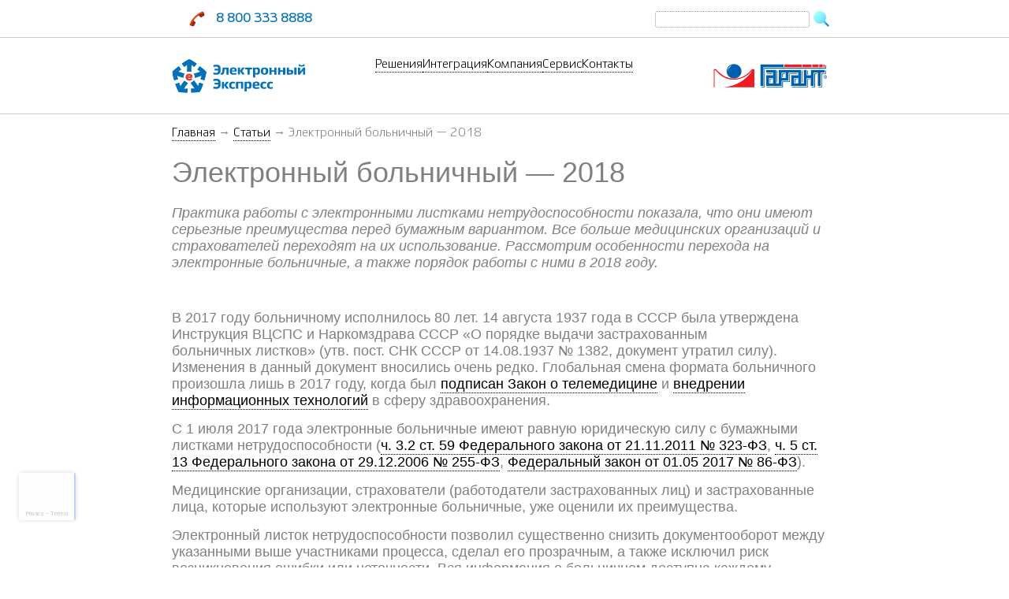

--- FILE ---
content_type: text/html; charset=UTF-8
request_url: https://www.garantexpress.ru/statji/elektronnii-bolnichnii-2018/
body_size: 14173
content:
<!DOCTYPE html>
<head>
	<meta charset="UTF-8">
	<meta name="viewport" content="width=device-width, initial-scale=1.0">
	<title>Электронный больничный — 2018 | </title>
	<!--link rel="pingback" href="https://www.garantexpress.ru/xmlrpc.php"-->
	<meta name='robots' content='max-image-preview:large' />
	<style>img:is([sizes="auto" i], [sizes^="auto," i]) { contain-intrinsic-size: 3000px 1500px }</style>
	<link rel='dns-prefetch' href='//www.google.com' />
<script type="text/javascript">
/* <![CDATA[ */
window._wpemojiSettings = {"baseUrl":"https:\/\/s.w.org\/images\/core\/emoji\/16.0.1\/72x72\/","ext":".png","svgUrl":"https:\/\/s.w.org\/images\/core\/emoji\/16.0.1\/svg\/","svgExt":".svg","source":{"concatemoji":"https:\/\/www.garantexpress.ru\/wp-includes\/js\/wp-emoji-release.min.js?ver=6.8.3"}};
/*! This file is auto-generated */
!function(s,n){var o,i,e;function c(e){try{var t={supportTests:e,timestamp:(new Date).valueOf()};sessionStorage.setItem(o,JSON.stringify(t))}catch(e){}}function p(e,t,n){e.clearRect(0,0,e.canvas.width,e.canvas.height),e.fillText(t,0,0);var t=new Uint32Array(e.getImageData(0,0,e.canvas.width,e.canvas.height).data),a=(e.clearRect(0,0,e.canvas.width,e.canvas.height),e.fillText(n,0,0),new Uint32Array(e.getImageData(0,0,e.canvas.width,e.canvas.height).data));return t.every(function(e,t){return e===a[t]})}function u(e,t){e.clearRect(0,0,e.canvas.width,e.canvas.height),e.fillText(t,0,0);for(var n=e.getImageData(16,16,1,1),a=0;a<n.data.length;a++)if(0!==n.data[a])return!1;return!0}function f(e,t,n,a){switch(t){case"flag":return n(e,"\ud83c\udff3\ufe0f\u200d\u26a7\ufe0f","\ud83c\udff3\ufe0f\u200b\u26a7\ufe0f")?!1:!n(e,"\ud83c\udde8\ud83c\uddf6","\ud83c\udde8\u200b\ud83c\uddf6")&&!n(e,"\ud83c\udff4\udb40\udc67\udb40\udc62\udb40\udc65\udb40\udc6e\udb40\udc67\udb40\udc7f","\ud83c\udff4\u200b\udb40\udc67\u200b\udb40\udc62\u200b\udb40\udc65\u200b\udb40\udc6e\u200b\udb40\udc67\u200b\udb40\udc7f");case"emoji":return!a(e,"\ud83e\udedf")}return!1}function g(e,t,n,a){var r="undefined"!=typeof WorkerGlobalScope&&self instanceof WorkerGlobalScope?new OffscreenCanvas(300,150):s.createElement("canvas"),o=r.getContext("2d",{willReadFrequently:!0}),i=(o.textBaseline="top",o.font="600 32px Arial",{});return e.forEach(function(e){i[e]=t(o,e,n,a)}),i}function t(e){var t=s.createElement("script");t.src=e,t.defer=!0,s.head.appendChild(t)}"undefined"!=typeof Promise&&(o="wpEmojiSettingsSupports",i=["flag","emoji"],n.supports={everything:!0,everythingExceptFlag:!0},e=new Promise(function(e){s.addEventListener("DOMContentLoaded",e,{once:!0})}),new Promise(function(t){var n=function(){try{var e=JSON.parse(sessionStorage.getItem(o));if("object"==typeof e&&"number"==typeof e.timestamp&&(new Date).valueOf()<e.timestamp+604800&&"object"==typeof e.supportTests)return e.supportTests}catch(e){}return null}();if(!n){if("undefined"!=typeof Worker&&"undefined"!=typeof OffscreenCanvas&&"undefined"!=typeof URL&&URL.createObjectURL&&"undefined"!=typeof Blob)try{var e="postMessage("+g.toString()+"("+[JSON.stringify(i),f.toString(),p.toString(),u.toString()].join(",")+"));",a=new Blob([e],{type:"text/javascript"}),r=new Worker(URL.createObjectURL(a),{name:"wpTestEmojiSupports"});return void(r.onmessage=function(e){c(n=e.data),r.terminate(),t(n)})}catch(e){}c(n=g(i,f,p,u))}t(n)}).then(function(e){for(var t in e)n.supports[t]=e[t],n.supports.everything=n.supports.everything&&n.supports[t],"flag"!==t&&(n.supports.everythingExceptFlag=n.supports.everythingExceptFlag&&n.supports[t]);n.supports.everythingExceptFlag=n.supports.everythingExceptFlag&&!n.supports.flag,n.DOMReady=!1,n.readyCallback=function(){n.DOMReady=!0}}).then(function(){return e}).then(function(){var e;n.supports.everything||(n.readyCallback(),(e=n.source||{}).concatemoji?t(e.concatemoji):e.wpemoji&&e.twemoji&&(t(e.twemoji),t(e.wpemoji)))}))}((window,document),window._wpemojiSettings);
/* ]]> */
</script>
<style id='wp-emoji-styles-inline-css' type='text/css'>

	img.wp-smiley, img.emoji {
		display: inline !important;
		border: none !important;
		box-shadow: none !important;
		height: 1em !important;
		width: 1em !important;
		margin: 0 0.07em !important;
		vertical-align: -0.1em !important;
		background: none !important;
		padding: 0 !important;
	}
</style>
<link rel='stylesheet' id='wp-block-library-css' href='https://www.garantexpress.ru/wp-includes/css/dist/block-library/style.min.css?ver=6.8.3' type='text/css' media='all' />
<style id='classic-theme-styles-inline-css' type='text/css'>
/*! This file is auto-generated */
.wp-block-button__link{color:#fff;background-color:#32373c;border-radius:9999px;box-shadow:none;text-decoration:none;padding:calc(.667em + 2px) calc(1.333em + 2px);font-size:1.125em}.wp-block-file__button{background:#32373c;color:#fff;text-decoration:none}
</style>
<style id='global-styles-inline-css' type='text/css'>
:root{--wp--preset--aspect-ratio--square: 1;--wp--preset--aspect-ratio--4-3: 4/3;--wp--preset--aspect-ratio--3-4: 3/4;--wp--preset--aspect-ratio--3-2: 3/2;--wp--preset--aspect-ratio--2-3: 2/3;--wp--preset--aspect-ratio--16-9: 16/9;--wp--preset--aspect-ratio--9-16: 9/16;--wp--preset--color--black: #000000;--wp--preset--color--cyan-bluish-gray: #abb8c3;--wp--preset--color--white: #ffffff;--wp--preset--color--pale-pink: #f78da7;--wp--preset--color--vivid-red: #cf2e2e;--wp--preset--color--luminous-vivid-orange: #ff6900;--wp--preset--color--luminous-vivid-amber: #fcb900;--wp--preset--color--light-green-cyan: #7bdcb5;--wp--preset--color--vivid-green-cyan: #00d084;--wp--preset--color--pale-cyan-blue: #8ed1fc;--wp--preset--color--vivid-cyan-blue: #0693e3;--wp--preset--color--vivid-purple: #9b51e0;--wp--preset--gradient--vivid-cyan-blue-to-vivid-purple: linear-gradient(135deg,rgba(6,147,227,1) 0%,rgb(155,81,224) 100%);--wp--preset--gradient--light-green-cyan-to-vivid-green-cyan: linear-gradient(135deg,rgb(122,220,180) 0%,rgb(0,208,130) 100%);--wp--preset--gradient--luminous-vivid-amber-to-luminous-vivid-orange: linear-gradient(135deg,rgba(252,185,0,1) 0%,rgba(255,105,0,1) 100%);--wp--preset--gradient--luminous-vivid-orange-to-vivid-red: linear-gradient(135deg,rgba(255,105,0,1) 0%,rgb(207,46,46) 100%);--wp--preset--gradient--very-light-gray-to-cyan-bluish-gray: linear-gradient(135deg,rgb(238,238,238) 0%,rgb(169,184,195) 100%);--wp--preset--gradient--cool-to-warm-spectrum: linear-gradient(135deg,rgb(74,234,220) 0%,rgb(151,120,209) 20%,rgb(207,42,186) 40%,rgb(238,44,130) 60%,rgb(251,105,98) 80%,rgb(254,248,76) 100%);--wp--preset--gradient--blush-light-purple: linear-gradient(135deg,rgb(255,206,236) 0%,rgb(152,150,240) 100%);--wp--preset--gradient--blush-bordeaux: linear-gradient(135deg,rgb(254,205,165) 0%,rgb(254,45,45) 50%,rgb(107,0,62) 100%);--wp--preset--gradient--luminous-dusk: linear-gradient(135deg,rgb(255,203,112) 0%,rgb(199,81,192) 50%,rgb(65,88,208) 100%);--wp--preset--gradient--pale-ocean: linear-gradient(135deg,rgb(255,245,203) 0%,rgb(182,227,212) 50%,rgb(51,167,181) 100%);--wp--preset--gradient--electric-grass: linear-gradient(135deg,rgb(202,248,128) 0%,rgb(113,206,126) 100%);--wp--preset--gradient--midnight: linear-gradient(135deg,rgb(2,3,129) 0%,rgb(40,116,252) 100%);--wp--preset--font-size--small: 13px;--wp--preset--font-size--medium: 20px;--wp--preset--font-size--large: 36px;--wp--preset--font-size--x-large: 42px;--wp--preset--spacing--20: 0.44rem;--wp--preset--spacing--30: 0.67rem;--wp--preset--spacing--40: 1rem;--wp--preset--spacing--50: 1.5rem;--wp--preset--spacing--60: 2.25rem;--wp--preset--spacing--70: 3.38rem;--wp--preset--spacing--80: 5.06rem;--wp--preset--shadow--natural: 6px 6px 9px rgba(0, 0, 0, 0.2);--wp--preset--shadow--deep: 12px 12px 50px rgba(0, 0, 0, 0.4);--wp--preset--shadow--sharp: 6px 6px 0px rgba(0, 0, 0, 0.2);--wp--preset--shadow--outlined: 6px 6px 0px -3px rgba(255, 255, 255, 1), 6px 6px rgba(0, 0, 0, 1);--wp--preset--shadow--crisp: 6px 6px 0px rgba(0, 0, 0, 1);}:where(.is-layout-flex){gap: 0.5em;}:where(.is-layout-grid){gap: 0.5em;}body .is-layout-flex{display: flex;}.is-layout-flex{flex-wrap: wrap;align-items: center;}.is-layout-flex > :is(*, div){margin: 0;}body .is-layout-grid{display: grid;}.is-layout-grid > :is(*, div){margin: 0;}:where(.wp-block-columns.is-layout-flex){gap: 2em;}:where(.wp-block-columns.is-layout-grid){gap: 2em;}:where(.wp-block-post-template.is-layout-flex){gap: 1.25em;}:where(.wp-block-post-template.is-layout-grid){gap: 1.25em;}.has-black-color{color: var(--wp--preset--color--black) !important;}.has-cyan-bluish-gray-color{color: var(--wp--preset--color--cyan-bluish-gray) !important;}.has-white-color{color: var(--wp--preset--color--white) !important;}.has-pale-pink-color{color: var(--wp--preset--color--pale-pink) !important;}.has-vivid-red-color{color: var(--wp--preset--color--vivid-red) !important;}.has-luminous-vivid-orange-color{color: var(--wp--preset--color--luminous-vivid-orange) !important;}.has-luminous-vivid-amber-color{color: var(--wp--preset--color--luminous-vivid-amber) !important;}.has-light-green-cyan-color{color: var(--wp--preset--color--light-green-cyan) !important;}.has-vivid-green-cyan-color{color: var(--wp--preset--color--vivid-green-cyan) !important;}.has-pale-cyan-blue-color{color: var(--wp--preset--color--pale-cyan-blue) !important;}.has-vivid-cyan-blue-color{color: var(--wp--preset--color--vivid-cyan-blue) !important;}.has-vivid-purple-color{color: var(--wp--preset--color--vivid-purple) !important;}.has-black-background-color{background-color: var(--wp--preset--color--black) !important;}.has-cyan-bluish-gray-background-color{background-color: var(--wp--preset--color--cyan-bluish-gray) !important;}.has-white-background-color{background-color: var(--wp--preset--color--white) !important;}.has-pale-pink-background-color{background-color: var(--wp--preset--color--pale-pink) !important;}.has-vivid-red-background-color{background-color: var(--wp--preset--color--vivid-red) !important;}.has-luminous-vivid-orange-background-color{background-color: var(--wp--preset--color--luminous-vivid-orange) !important;}.has-luminous-vivid-amber-background-color{background-color: var(--wp--preset--color--luminous-vivid-amber) !important;}.has-light-green-cyan-background-color{background-color: var(--wp--preset--color--light-green-cyan) !important;}.has-vivid-green-cyan-background-color{background-color: var(--wp--preset--color--vivid-green-cyan) !important;}.has-pale-cyan-blue-background-color{background-color: var(--wp--preset--color--pale-cyan-blue) !important;}.has-vivid-cyan-blue-background-color{background-color: var(--wp--preset--color--vivid-cyan-blue) !important;}.has-vivid-purple-background-color{background-color: var(--wp--preset--color--vivid-purple) !important;}.has-black-border-color{border-color: var(--wp--preset--color--black) !important;}.has-cyan-bluish-gray-border-color{border-color: var(--wp--preset--color--cyan-bluish-gray) !important;}.has-white-border-color{border-color: var(--wp--preset--color--white) !important;}.has-pale-pink-border-color{border-color: var(--wp--preset--color--pale-pink) !important;}.has-vivid-red-border-color{border-color: var(--wp--preset--color--vivid-red) !important;}.has-luminous-vivid-orange-border-color{border-color: var(--wp--preset--color--luminous-vivid-orange) !important;}.has-luminous-vivid-amber-border-color{border-color: var(--wp--preset--color--luminous-vivid-amber) !important;}.has-light-green-cyan-border-color{border-color: var(--wp--preset--color--light-green-cyan) !important;}.has-vivid-green-cyan-border-color{border-color: var(--wp--preset--color--vivid-green-cyan) !important;}.has-pale-cyan-blue-border-color{border-color: var(--wp--preset--color--pale-cyan-blue) !important;}.has-vivid-cyan-blue-border-color{border-color: var(--wp--preset--color--vivid-cyan-blue) !important;}.has-vivid-purple-border-color{border-color: var(--wp--preset--color--vivid-purple) !important;}.has-vivid-cyan-blue-to-vivid-purple-gradient-background{background: var(--wp--preset--gradient--vivid-cyan-blue-to-vivid-purple) !important;}.has-light-green-cyan-to-vivid-green-cyan-gradient-background{background: var(--wp--preset--gradient--light-green-cyan-to-vivid-green-cyan) !important;}.has-luminous-vivid-amber-to-luminous-vivid-orange-gradient-background{background: var(--wp--preset--gradient--luminous-vivid-amber-to-luminous-vivid-orange) !important;}.has-luminous-vivid-orange-to-vivid-red-gradient-background{background: var(--wp--preset--gradient--luminous-vivid-orange-to-vivid-red) !important;}.has-very-light-gray-to-cyan-bluish-gray-gradient-background{background: var(--wp--preset--gradient--very-light-gray-to-cyan-bluish-gray) !important;}.has-cool-to-warm-spectrum-gradient-background{background: var(--wp--preset--gradient--cool-to-warm-spectrum) !important;}.has-blush-light-purple-gradient-background{background: var(--wp--preset--gradient--blush-light-purple) !important;}.has-blush-bordeaux-gradient-background{background: var(--wp--preset--gradient--blush-bordeaux) !important;}.has-luminous-dusk-gradient-background{background: var(--wp--preset--gradient--luminous-dusk) !important;}.has-pale-ocean-gradient-background{background: var(--wp--preset--gradient--pale-ocean) !important;}.has-electric-grass-gradient-background{background: var(--wp--preset--gradient--electric-grass) !important;}.has-midnight-gradient-background{background: var(--wp--preset--gradient--midnight) !important;}.has-small-font-size{font-size: var(--wp--preset--font-size--small) !important;}.has-medium-font-size{font-size: var(--wp--preset--font-size--medium) !important;}.has-large-font-size{font-size: var(--wp--preset--font-size--large) !important;}.has-x-large-font-size{font-size: var(--wp--preset--font-size--x-large) !important;}
:where(.wp-block-post-template.is-layout-flex){gap: 1.25em;}:where(.wp-block-post-template.is-layout-grid){gap: 1.25em;}
:where(.wp-block-columns.is-layout-flex){gap: 2em;}:where(.wp-block-columns.is-layout-grid){gap: 2em;}
:root :where(.wp-block-pullquote){font-size: 1.5em;line-height: 1.6;}
</style>
<link rel='stylesheet' id='style-css' href='https://www.garantexpress.ru/wp-content/themes/garantexpress/css/ee_style.css?ver=6.8.3' type='text/css' media='all' />
<script type="text/javascript" src="https://www.garantexpress.ru/wp-content/plugins/wp-yandex-metrika/assets/YmEc.min.js?ver=1.2.2" id="wp-yandex-metrika_YmEc-js"></script>
<script type="text/javascript" id="wp-yandex-metrika_YmEc-js-after">
/* <![CDATA[ */
window.tmpwpym={datalayername:'dataLayer',counters:JSON.parse('[{"number":"52110721","webvisor":"1"}]'),targets:JSON.parse('[]')};
/* ]]> */
</script>
<script type="text/javascript" src="https://www.garantexpress.ru/wp-includes/js/jquery/jquery.min.js?ver=3.7.1" id="jquery-core-js"></script>
<script type="text/javascript" src="https://www.garantexpress.ru/wp-includes/js/jquery/jquery-migrate.min.js?ver=3.4.1" id="jquery-migrate-js"></script>
<script type="text/javascript" src="https://www.garantexpress.ru/wp-content/plugins/wp-yandex-metrika/assets/frontend.min.js?ver=1.2.2" id="wp-yandex-metrika_frontend-js"></script>
<script type="text/javascript" src="https://www.garantexpress.ru/wp-content/themes/garantexpress/js/ee_script.js?ver=6.8.3" id="script-js"></script>
<script type="text/javascript" src="https://www.garantexpress.ru/wp-content/themes/garantexpress/js/sat.js?ver=6.8.3" id="sat_mail-js"></script>
<link rel="https://api.w.org/" href="https://www.garantexpress.ru/wp-json/" /><link rel="alternate" title="JSON" type="application/json" href="https://www.garantexpress.ru/wp-json/wp/v2/pages/9371" /><link rel="EditURI" type="application/rsd+xml" title="RSD" href="https://www.garantexpress.ru/xmlrpc.php?rsd" />
<meta name="generator" content="WordPress 6.8.3" />
<link rel="canonical" href="https://www.garantexpress.ru/statji/elektronnii-bolnichnii-2018/" />
<link rel='shortlink' href='https://www.garantexpress.ru/?p=9371' />
<link rel="alternate" title="oEmbed (JSON)" type="application/json+oembed" href="https://www.garantexpress.ru/wp-json/oembed/1.0/embed?url=https%3A%2F%2Fwww.garantexpress.ru%2Fstatji%2Felektronnii-bolnichnii-2018%2F" />
<meta name="verification" content="f612c7d25f5690ad41496fcfdbf8d1" /><meta name="generator" content="Powered by Slider Revolution 6.7.38 - responsive, Mobile-Friendly Slider Plugin for WordPress with comfortable drag and drop interface." />
        <!-- Yandex.Metrica counter -->
        <script type="text/javascript">
            (function (m, e, t, r, i, k, a) {
                m[i] = m[i] || function () {
                    (m[i].a = m[i].a || []).push(arguments)
                };
                m[i].l = 1 * new Date();
                k = e.createElement(t), a = e.getElementsByTagName(t)[0], k.async = 1, k.src = r, a.parentNode.insertBefore(k, a)
            })

            (window, document, "script", "https://mc.yandex.ru/metrika/tag.js", "ym");

            ym("52110721", "init", {
                clickmap: true,
                trackLinks: true,
                accurateTrackBounce: true,
                webvisor: true,
                ecommerce: "dataLayer",
                params: {
                    __ym: {
                        "ymCmsPlugin": {
                            "cms": "wordpress",
                            "cmsVersion":"6.8",
                            "pluginVersion": "1.2.2",
                            "ymCmsRip": "1555993975"
                        }
                    }
                }
            });
        </script>
        <!-- /Yandex.Metrica counter -->
        <link rel="icon" href="https://www.garantexpress.ru/wp-content/uploads/2025/12/favicon-72x72-Photoroom.png" sizes="32x32" />
<link rel="icon" href="https://www.garantexpress.ru/wp-content/uploads/2025/12/favicon-72x72-Photoroom.png" sizes="192x192" />
<link rel="apple-touch-icon" href="https://www.garantexpress.ru/wp-content/uploads/2025/12/favicon-72x72-Photoroom.png" />
<meta name="msapplication-TileImage" content="https://www.garantexpress.ru/wp-content/uploads/2025/12/favicon-72x72-Photoroom.png" />
<script>function setREVStartSize(e){
			//window.requestAnimationFrame(function() {
				window.RSIW = window.RSIW===undefined ? window.innerWidth : window.RSIW;
				window.RSIH = window.RSIH===undefined ? window.innerHeight : window.RSIH;
				try {
					var pw = document.getElementById(e.c).parentNode.offsetWidth,
						newh;
					pw = pw===0 || isNaN(pw) || (e.l=="fullwidth" || e.layout=="fullwidth") ? window.RSIW : pw;
					e.tabw = e.tabw===undefined ? 0 : parseInt(e.tabw);
					e.thumbw = e.thumbw===undefined ? 0 : parseInt(e.thumbw);
					e.tabh = e.tabh===undefined ? 0 : parseInt(e.tabh);
					e.thumbh = e.thumbh===undefined ? 0 : parseInt(e.thumbh);
					e.tabhide = e.tabhide===undefined ? 0 : parseInt(e.tabhide);
					e.thumbhide = e.thumbhide===undefined ? 0 : parseInt(e.thumbhide);
					e.mh = e.mh===undefined || e.mh=="" || e.mh==="auto" ? 0 : parseInt(e.mh,0);
					if(e.layout==="fullscreen" || e.l==="fullscreen")
						newh = Math.max(e.mh,window.RSIH);
					else{
						e.gw = Array.isArray(e.gw) ? e.gw : [e.gw];
						for (var i in e.rl) if (e.gw[i]===undefined || e.gw[i]===0) e.gw[i] = e.gw[i-1];
						e.gh = e.el===undefined || e.el==="" || (Array.isArray(e.el) && e.el.length==0)? e.gh : e.el;
						e.gh = Array.isArray(e.gh) ? e.gh : [e.gh];
						for (var i in e.rl) if (e.gh[i]===undefined || e.gh[i]===0) e.gh[i] = e.gh[i-1];
											
						var nl = new Array(e.rl.length),
							ix = 0,
							sl;
						e.tabw = e.tabhide>=pw ? 0 : e.tabw;
						e.thumbw = e.thumbhide>=pw ? 0 : e.thumbw;
						e.tabh = e.tabhide>=pw ? 0 : e.tabh;
						e.thumbh = e.thumbhide>=pw ? 0 : e.thumbh;
						for (var i in e.rl) nl[i] = e.rl[i]<window.RSIW ? 0 : e.rl[i];
						sl = nl[0];
						for (var i in nl) if (sl>nl[i] && nl[i]>0) { sl = nl[i]; ix=i;}
						var m = pw>(e.gw[ix]+e.tabw+e.thumbw) ? 1 : (pw-(e.tabw+e.thumbw)) / (e.gw[ix]);
						newh =  (e.gh[ix] * m) + (e.tabh + e.thumbh);
					}
					var el = document.getElementById(e.c);
					if (el!==null && el) el.style.height = newh+"px";
					el = document.getElementById(e.c+"_wrapper");
					if (el!==null && el) {
						el.style.height = newh+"px";
						el.style.display = "block";
					}
				} catch(e){
					console.log("Failure at Presize of Slider:" + e)
				}
			//});
		  };</script>
		
	<!--script src="https://www.garantexpress.ru/wp-content/themes/garantexpress/js/sat.js"></script-->	
	<!--script src="https://www.garantexpress.ru/wp-content/themes/garantexpress/js/hj.js"></script-->					
</head>

<body class="ee_theme" class="wp-singular page-template page-template-templates page-template-column page-template-templatescolumn-php page page-id-9371 page-child parent-pageid-9134 wp-theme-garantexpress">	
<div class="section_header">	
	<div class="section_headline">
		<div class="column">												
			<div class="ee_headline">
				<div class="ee_phone">
					<img class="icon24" src="https://www.garantexpress.ru/wp-content/themes/garantexpress/img/i48-phone.png">8 800 333 8888
				</div>							
				<div class="ee_search right">
					<form role="search" method="get" id="searchform" class="searchform" action="https://www.garantexpress.ru/">
				<div>
					<label class="screen-reader-text" for="s">Найти:</label>
					<input type="text" value="" name="s" id="s" />
					<input type="submit" id="searchsubmit" value="Поиск" />
				</div>
			</form>						
				</div>				
			</div>				
		</div>			
	</div>	
	<div class="section_menu column center">
		<a class="clear" href="/#top" title="Домой">
			<div class="ee_logo logo_ee"></div>
		</a>
		<div id="id_menu_home" class="ee_menu"><div class="item"><a href="/#services" title="">Решения</a><div class="submenu"><div class="item"><a href="https://www.garantexpress.ru/services/certificate/" title="">Электронная подпись</a></div><div class="item"><a href="https://www.garantexpress.ru/services/etrade/" title="">Электронные торги</a></div><div class="item"><a href="https://www.garantexpress.ru/services/neomanager/" title="">НеоМенеджер</a></div><div class="item"><a href="https://www.garantexpress.ru/services/gardoc/" title="">Экспресс Документ</a></div><div class="item"><a href="https://www.garantexpress.ru/services/gartender/" title="">Гарант Тендер</a></div><div class="item"><a href="https://www.garantexpress.ru/services/echeck/" title="">Экспресс Проверка</a></div></div></div><div class="item"><a href="/#integra" title="">Интеграция</a></div><div class="item"><a href="/#about" title="">Компания</a><div class="submenu"><div class="item"><a href="https://www.garantexpress.ru/news/" title="">Новости</a></div><div class="item"><a href="https://www.garantexpress.ru/about/articles/" title="">Статьи</a></div></div></div><div class="item"><a href="/#support" title="">Сервис</a><div class="submenu"><div class="item"><a href="https://www.garantexpress.ru/help/order/" title="">Оформление услуг</a></div><div class="item"><a href="https://www.garantexpress.ru/help/manuals/" title="">Инструкции и документы</a></div><div class="item"><a href="https://www.garantexpress.ru/help/faq/" title="">Вопросы и ответы</a></div><div class="item"><a href="https://www.garantexpress.ru/about/publications/" title="">Наши публикации</a></div></div></div><div class="item"><a href="/#maps" title="">Контакты</a></div></div><div id="id_menu_mobile" class="ee_menu mobile"><div class="item"><a href="/#services" title="">Решения</a></div><div class="item"><a href="/#integra" title="">Интеграция</a></div><div class="item"><a href="/#about" title="">Компания</a></div><div class="item"><a href="/#support" title="">Сервис</a></div><div class="item"><a href="/#maps" title="">Контакты</a></div></div><div class="ee_burger" data="id_menu_mobile"><span></span><span></span><span></span></div>			
		<a class="clear" href="http://www.garant.ru" target="_blank">
			<div id="id_toplogo_g" class="ee_logo logo_garant"></div>
		</a>				
	</div>
</div>
<div id="top" class="anchor section_pad"></div>
<div class="page"><div class="column ee_content">	
<a href="https://www.garantexpress.ru">Главная</a> &rarr; <a href="https://www.garantexpress.ru/statji/">Статьи</a> &rarr; Электронный больничный — 2018<h1><span style="font-family: helvetica,arial,sans-serif;font-size: 1.2em">Электронный больничный — 2018</span></h1>
<p><em><span style="font-family: helvetica,arial,sans-serif;font-size: 1.2em;color: #808080">Практика работы с электронными листками нетрудоспособности показала, что они имеют серьезные преимущества перед бумажным вариантом. Все больше медицинских организаций и страхователей переходят на их использование. Рассмотрим особенности перехода на электронные больничные, а также порядок работы с ними в 2018 году.</span></em></p>
<p>&nbsp;</p>
<p><span style="font-family: helvetica,arial,sans-serif;font-size: 1.2em">В 2017 году больничному исполнилось 80 лет. 14 августа 1937 года в СССР была утверждена </span><span style="font-family: helvetica,arial,sans-serif;font-size: 1.2em">Инструкция ВЦСПС и Наркомздрава СССР «О порядке выдачи застрахованным больничных листков» (утв. пост. СНК СССР от 14.08.1937 № 1382, документ утратил силу). Изменения в данный документ вносились очень редко. Глобальная смена формата больничного произошла лишь в 2017 году, когда был <a href="http://www.garantexpress.ru/statji__trashed/tsifrovaya-meditsina-realnost-blazhaishego-buduschego/" target="_blank" rel="noopener">подписан Закон о телемедицине</a> и <a href="http://www.garantexpress.ru/novosti/poluchit-konsultaziju-vracha-teper-mozhno-distantsionno-s-pomoschyu-telemeditsinskih-tehnologii/" target="_blank" rel="noopener">внедрении информационных технологий</a> в сферу здравоохранения.</span></p>
<p><span style="font-family: helvetica,arial,sans-serif;font-size: 1.2em">С 1 июля 2017 года электронные больничные имеют равную юридическую силу с бумажными листками нетрудоспособности (<a href="http://base.garant.ru/12191967/cfd6802f4ab1cd4e025322c20eb55836/" target="_blank" rel="noopener">ч. 3.2 ст. 59 Федерального закона от 21.11.2011 № 323-ФЗ</a>, <a href="http://base.garant.ru/12151284/4d6cc5b8235f826b2c67847b967f8695/" target="_blank" rel="noopener">ч. 5 ст. 13 Федерального закона от 29.12.2006 № 255-ФЗ</a>, <a href="http://base.garant.ru/71666852/" target="_blank" rel="noopener">Федеральный закон от 01.05 2017 № 86-ФЗ</a>).</span></p>
<p><span style="font-family: helvetica,arial,sans-serif;font-size: 1.2em">Медицинские организации, страхователи (работодатели застрахованных лиц) и застрахованные лица, которые используют электронные больничные, уже оценили их преимущества.</span></p>
<p><span style="font-family: helvetica,arial,sans-serif;font-size: 1.2em">Электронный листок нетрудоспособности позволил существенно снизить документооборот между указанными выше участниками процесса, сделал его прозрачным, а также исключил риск возникновения ошибки или неточности. Вся информация о больничном доступна каждому участнику в единой информационной системе. Данные можно легко проверить и исправить.</span></p>
<p><span style="font-family: helvetica,arial,sans-serif;font-size: 1.2em">Страхователям не нужно передавать бумажные листки нетрудоспособности в территориальные отделения ФСС России, вести их учет как бланков строгой отчетности и хранить в архиве.</span></p>
<p><span style="font-family: helvetica,arial,sans-serif;font-size: 1.2em">Электронный больничный невозможно потерять или подделать, так как он хранится на государственных серверах и надежно защищен.</span></p>
<p><span style="font-family: helvetica,arial,sans-serif;font-size: 1.2em">В нестоящее время право выбора формы листка нетрудоспособности предоставлено застрахованному лицу. Обратившись в медицинскую организацию, оно может получить бумажный листок нетрудоспособности либо, предоставив письменное согласие, попросить врача оформить электронный больничный (<a href="http://www.garant.ru/products/ipo/prime/doc/71745860/" target="_blank" rel="noopener">письмо ФСС России от 29.11.2017 № 02-11-09/22-03-4326П</a>).</span></p>
<p><span style="font-family: helvetica,arial,sans-serif;font-size: 1.2em">Не исключено, что в будущем назначение и выплата застрахованным лицам пособий по временной нетрудоспособности, по беременности и родам на основании электронного документа станет обязательным.</span></p>
<p><span style="font-family: helvetica,arial,sans-serif;font-size: 1.2em">Оформление электронного листка нетрудоспособности возможно при выполнении медицинским учреждением, страхователем и застрахованным лицом ряда условий.</span></p>
<p><span style="font-family: helvetica,arial,sans-serif;font-size: 1.2em">Рассмотрим особенности перехода на электронные больничные, а также порядок работы с ними в 2018 году.</span></p>
<p>&nbsp;</p>
<h2><span style="font-family: helvetica,arial,sans-serif;font-size: 1.2em">Переход на электронные больничные</span></h2>
<p>&nbsp;</p>
<p><span style="font-family: helvetica,arial,sans-serif;font-size: 1.2em">Информация об электронных больничных находится в Единой интегрированной информационной системе «Соцстрах» ФСС России (далее — ЕИИС «Соцстрах»). Основными участниками этой системы являются ФСС России, медицинские организации и страхователи.</span></p>
<p><span style="font-family: helvetica,arial,sans-serif;font-size: 1.2em">Требования к медицинским организациям. Медицинская организация должна быть зарегистрирована в ЕИИС «Соцстрах». При этом электронные больничные оформляют в интегрированной с ней программе ФСС АРМ «Лечебно-профилактическое учреждение»</a> либо в медицинских информационных системах регионального уровня. Программы обязательно должны иметь иметь защищенное подключение к интернету с необходимой пропускной способностью.</span></p>
<p><span style="font-family: helvetica,arial,sans-serif;font-size: 1.2em">Руководитель медучреждения обладает в таких программах правами администратора. Он назначает медицинских специалистов, которые подписывают электронные листки нетрудоспособности.</span></p>
<p><span style="font-family: helvetica,arial,sans-serif;font-size: 1.2em">Врач открывает электронный больничный и вносит все необходимые данные посредством программы, установленной в медицинской организации.</span></p>
<p><span style="font-family: helvetica,arial,sans-serif;font-size: 1.2em">По окончании лечения сформированный электронный больничный выгружают из программы в ЕИИС «Соцстрах» и заверяют усиленными квалифицированными электронными подписями медицинского работника (лечащего врача, председателя врачебной комиссии) и медицинской организации.</span></p>
<p><span style="font-family: helvetica,arial,sans-serif;font-size: 1.2em">Данные лица должны иметь квалифицированный сертификат ключа проверки электронной подписи (далее — квалифицированный сертификат), совместимый с ЕИИС «Соцстрах». Его можно получить в любом удостоверяющем центре (далее — УЦ), аккредитованном Минкомсвязью РФ. Перечень таких УЦ приведен на сайте Минкомсвязи России.</span></p>
<p><span style="font-family: helvetica,arial,sans-serif;font-size: 1.2em">Требования к страхователям. Страхователю также необходимо зарегистрироваться в ЕИИС «Соцстрах». При этом работать с электронными больничными он может в <a href="http://cabinets.fss.ru/" target="_blank" rel="noopener">«Кабинете страхователя»</a> на сайте ФСС России, в специализированной программе ФСС России «Подготовка расчетов для ФСС», а также в различных коммерческих учетных программах, интегрированных с ЕИИС «Соцстрах».</span></p>
<p><span style="font-family: helvetica,arial,sans-serif;font-size: 1.2em">Для регистрации и работы в системе страхователю необходим квалифицированный сертификат, оформленный на имя руководителя организации.</span></p>
<p><span style="font-family: helvetica,arial,sans-serif;font-size: 1.2em">Также можно использовать уже имеющийся квалифицированный сертификат для сдачи отчетности в электронном виде. Однако предварительно следует уточнить в УЦ, где он был получен, его совместимость с ресурсами ФСС России.</span></p>
<p><span style="font-family: helvetica,arial,sans-serif;font-size: 1.2em">Еще одним необходимым условием является заключение с ФСС России <a href="https://fssp.gov.ru/storage/fssp_legacy/75/oko/r_60_h/2017_11_10_fondom.pdf">соглашения об информационном взаимодействии</a>. Соглашение в бумажной форме, подписанное руководителем организации, нужно подать в свое территориальное отделение ФСС России.</span></p>
<p><span style="font-family: helvetica,arial,sans-serif;font-size: 1.2em">Кроме того, для доступа к системе страхователь должен быть зарегистрирован на Портале госуслуг. Сначала создают учетную запись третьего уровня (подтвержденная) на имя руководителя организации как на физическое лицо, а после ее подтверждения регистрируют саму организацию.</span></p>
<p><span style="font-family: helvetica,arial,sans-serif;font-size: 1.2em">Для подтверждения личности руководителя можно обратиться в МФЦ, получить код подтверждения личности по почте, использовать усиленную квалифицированную электронную подпись (при ее наличии) или универсальную электронную карту.</span></p>
<p><span style="font-family: helvetica,arial,sans-serif;font-size: 1.2em">Руководитель организации как администратор «Кабинета страхователя» может давать сотрудникам полномочия для работы в данном ресурсе и в других программах по расчету и оформлению больничных.</span></p>
<p><span style="font-family: helvetica,arial,sans-serif;font-size: 1.2em">Внесенные изменения заверяют усиленной квалифицированной электронной подписью.</span></p>
<p><span style="font-family: helvetica,arial,sans-serif;font-size: 1.2em">Требования к застрахованным лицам. На сайте ФСС России есть <a href="http://cabinets.fss.ru/" target="_blank" rel="noopener">«Кабинет застрахованного»</a>. С его помощью физические лица могут просматривать и печатать электронные листки нетрудоспособности, справки-расчеты пособия, видеть </span><span style="font-family: helvetica,arial,sans-serif;font-size: 1.2em">информацию по начисленным пособиям в разрезе электронных и бумажных больничных, а также пособий, выплачиваемых ФСС России в рамках проекта «Прямые выплаты».</span></p>
<p><span style="font-family: helvetica,arial,sans-serif;font-size: 1.2em">Таким образом, застрахованные лица могут следить за движением электронного больничного и контролировать правильность его заполнения.</span></p>
<p><span style="font-family: helvetica,arial,sans-serif;font-size: 1.2em">Для доступа к кабинету застрахованное лицо должно иметь учетную запись на Портале госуслуг.</span></p>
<p><span style="font-family: helvetica,arial,sans-serif;font-size: 1.2em">Вход в «Кабинет застрахованного» осуществляется в зависимости от способа регистрации на Портале госуслуг. Доступна регистрация по СНИЛС, номеру телефона, адресу электронной почты, а также с помощью электронной подписи.</span></p>
<p>&nbsp;</p>
<h2><span style="font-family: helvetica,arial,sans-serif;font-size: 1.2em">Как работает электронный больничный</span></h2>
<p>&nbsp;</p>
<p><span style="font-family: helvetica,arial,sans-serif;font-size: 1.2em">При открытии электронного больничного врач вносит через программу данные о болезни в электронную медицинскую карту застрахованного лица.</span></p>
<p><span style="font-family: helvetica,arial,sans-serif;font-size: 1.2em">Перечень сведений был установлен в декабре 2017 года (<a href="http://base.garant.ru/71835908/" target="_blank" rel="noopener">пост. Правительства РФ от 16.12.2017 № 1567</a>). В него входят:<br />
</span><span style="font-family: helvetica,arial,sans-serif;font-size: 1.2em">&#8212; сведения о медицинской организации;<br />
</span><span style="font-family: helvetica,arial,sans-serif;font-size: 1.2em">&#8212; о застрахованном лице, включая номер СНИЛС;<br />
</span><span style="font-family: helvetica,arial,sans-serif;font-size: 1.2em">&#8212; о временной нетрудоспособности, беременности и родах застрахованного лица;<br />
</span><span style="font-family: helvetica,arial,sans-serif;font-size: 1.2em">&#8212; о нарушении режима лечения;<br />
</span><span style="font-family: helvetica,arial,sans-serif;font-size: 1.2em">&#8212; о членах семьи, за которыми осуществляется уход;<br />
</span><span style="font-family: helvetica,arial,sans-serif;font-size: 1.2em">&#8212; о направлении застрахованного лица на медико-социальную экспертизу и касающиеся ее проведения.</span></p>
<p><span style="font-family: helvetica,arial,sans-serif;font-size: 1.2em">Закрывая электронный больничный, врач ставит в программе отметку о закрытии и сообщает застрахованному лицу номер электронного больничного. Информация о закрытии отражается в ЕИИС «Соцстрах». Она видна ФСС России, медицинскому учреждению. Также она видна страхователю в его «Кабинете страхователя» на сайте ФСС России, в личном кабинете на Портале госуслуг, а также в учетных программах.</span></p>
<p><span style="font-family: helvetica,arial,sans-serif;font-size: 1.2em">Застрахованное лицо передает номер электронного больничного в кадровую службу или в бухгалтерию страхователя. Сотрудники организации рассчитывают сумму пособия и заносят необходимые данные в листок нетрудоспособности в соответствующих разделах «Кабинета страхователя» или в специальной программе от ФСС России «Подготовка расчетов для ФСС».</span></p>
<p><span style="font-family: helvetica,arial,sans-serif;font-size: 1.2em">В «Кабинете страхователя» можно работать только с вкладкой «Заполняется работодателем». Она содержит те же сведения, что и бумажная форма больничного.</span></p>
<p><span style="font-family: helvetica,arial,sans-serif;font-size: 1.2em">Вкладки «Листок нетрудоспособности» и «Медицинская организация» доступны только для просмотра. В них нельзя вносить изменения.</span></p>
<p><span style="font-family: helvetica,arial,sans-serif;font-size: 1.2em">Внесенные изменения страхователь заверяет своей электронной подписью.</span></p>
<p><span style="font-family: helvetica,arial,sans-serif;font-size: 1.2em">Затем страхователь запрашивает данные из ФСС России и оплачивает застрахованному лицу больничный с ближайшей зарплатой. Информацию о выплаченной сумме пособия направляют в ФСС России. Сумму расходов на пособие страхователь может или зачесть в счет уплаты взносов на социальное страхование или возместить в ФСС России. Чтобы получить возмещение, необходимо отправить заявление или электронный реестр.</span></p>
<p><span style="font-family: helvetica,arial,sans-serif;font-size: 1.2em">Отметим, что в регионах, которые участвуют в пилотном проекте «Прямые выплаты», выплаты производит не страхователь, а ФСС России напрямую.</span></p>
<p><span style="font-family: helvetica,arial,sans-serif;font-size: 1.2em">В данном случае в расчетной программе определяют средний заработок. Когда пособие за первые три дня выплачивается за счет работодателя, необходимо рассчитать и включить данную сумму в следующую зарплату застрахованного лица.</span></p>
<p><span style="font-family: helvetica,arial,sans-serif;font-size: 1.2em">Затем составляют реестр в электронном виде (при отправке данных через интернет или застрахованное лицо заполняет заявление в ФСС России от своего имени). Документ направляют в свое территориальное отделение ФСС России.</span></p>
<p><span style="font-family: helvetica,arial,sans-serif;font-size: 1.2em">ФСС России оплачивает электронный больничный  за три рабочих дня.</span></p>
<p><span style="font-family: helvetica,arial,sans-serif;font-size: 1.2em">Личный кабинет страхователя также содержит вкладки:<br />
</span><span style="font-family: helvetica,arial,sans-serif;font-size: 1.2em">&#8212; «Журнал обмена данными» (сообщения системы с информацией для IT-специалистов страхователя);<br />
</span><span style="font-family: helvetica,arial,sans-serif;font-size: 1.2em">&#8212; «Журнал реестров» (позволяет просматривать статус больничных, отправленных в ФСС России);<br />
</span><span style="font-family: helvetica,arial,sans-serif;font-size: 1.2em">&#8212; «Журнал пособий» (информация о выплаченных пособиях и извещения от ФСС России).</span></p>
<p><span style="font-family: helvetica,arial,sans-serif;font-size: 1.2em">Таким образом, применение электронных больничных является наиболее удобным и современным способом взаимодействия с ФСС России. В будущем электронный документооборот может стать обязательным. Поэтому организациям лучше уже сейчас провести все необходимые подготовительные меры и начать использовать электронные больничные.</span></p>
<p>&nbsp;</p>
<h2><span style="font-family: helvetica,arial,sans-serif;font-size: 1.2em">Также читайте:</span></h2>
<p><span style="font-family: helvetica,arial,sans-serif;font-size: 1.2em"><strong><a href="http://www.garantexpress.ru/statji/tsifrovaya-meditsina-realnost-blazhaishego-buduschego/">Цифровая медицина — реальность ближайшего будущего<br />
</a></strong></span><br />
<span style="font-family: helvetica,arial,sans-serif;font-size: 1.2em"> <strong><a href="http://www.garantexpress.ru/novosti/vracha-predpisano-vidavat-elektronnie-retsepti-svoim-patsientam/">Врачам предписано выдавать электронные рецепты своим пациентам<br />
</a></strong></span><br />
<span style="font-family: helvetica,arial,sans-serif;font-size: 1.2em"> <strong><a href="http://www.garantexpress.ru/statji/personalnie-dannie-patsientov-v-meditsinskih-organizatsijah-trebovania-k-obrabotke-i-otvetstvennost/">Персональные данные пациентов в медицинских организациях: требования к обработке и ответственность</a></strong></span></p>
<p>&nbsp;</p>
<p><span style="font-family: helvetica,arial,sans-serif;font-size: 1.2em">Свежие новости цифровой экономики на нашем канале в <a href="https://t.me/garantexpress">Телеграм</a> </span></p>
<p>&nbsp;</p>
<table>
<tbody>
<tr>
<td style="width: 75px;height: 75px"><span style="font-family: helvetica,arial,sans-serif;font-size: 1.2em"><img decoding="async" class=" wp-image-5966 aligncenter" src="http://www.garantexpress.ru/wp-content/uploads/2017/07/elektronnaya_podpis.png" alt="" width="50" height="50" srcset="https://www.garantexpress.ru/wp-content/uploads/2017/07/elektronnaya_podpis.png 300w, https://www.garantexpress.ru/wp-content/uploads/2017/07/elektronnaya_podpis-72x72.png 72w" sizes="(max-width: 50px) 100vw, 50px" /></span></td>
<td><span style="font-family: helvetica,arial,sans-serif;font-size: 1em"><strong>Нужна электронная подпись для врача?</strong></span><br />
<span style="font-family: helvetica,arial,sans-serif;font-size: 1em"> Достаточно оставить заявку. Мы поможем выбрать нужный в вашем случае тип сертификата электронной подписи, расскажем как его применить и предоставим другие дополнительные услуги. <a href="https://www.garantexpress.ru/services/certificate/">Оставить заявку &gt;&gt;</a></span></td>
</tr>
<tr>
<td style="width: 75px;height: 75px"><span style="font-family: helvetica,arial,sans-serif;font-size: 1.2em"><img decoding="async" class="aligncenter" src="http://www.garantexpress.ru/wp-content/uploads/2017/07/elektronnaya_podpis.png" width="50" height="50" /></span></td>
<td><span style="font-family: helvetica,arial,sans-serif;font-size: 1em"><strong>Нужна электронная подпись для маркировки лекарств?<br />
</strong>Достаточно оставить заявку. Мы поможем выбрать нужный тип сертификата электронной подписи, расскажем как его применить и предоставим другие дополнительные услуги. <a href="https://www.garantexpress.ru/services/certificate/">Оставить заявку &gt;&gt;</a></span></td>
</tr>
</tbody>
</table>
<p><span style="font-family: helvetica,arial,sans-serif;font-size: 1.2em"> </span></p>
	
</div>
</div>
<footer id="footer" class="ee_theme" goto="#page_8">
	<div class="section_footer bg_ee_lightblue pad_t5">
		<div class="ee_footer ee_content _column">														

			<div>				
				<div class="ee_logo logo_ee_white bg_left"></div>					
				<div>«Электронный экспресс» - это электронные услуги в составе информационно-правового обеспечения ГАРАНТ.</div>
				<p>
					<b>8 800 333 8888</b> (звонок бесплатный)
					<br><b>ee@garantexpress.ru</b>
				</p>
				<div class="mar_t1 ee_logo logo_garant_white bg_left"></div>						
				Компания "Гарант" основана в 1990 году.
			</div>
<div>
		<div class="ee_logo bold bottom">Продукты</div>
			<div class="ee_list"><a href="https://www.garantexpress.ru/services/certificate/">Электронная подпись</a><br><a href="https://www.garantexpress.ru/services/etrade/">Электронные торги</a><br><a href="https://www.garantexpress.ru/services/neomanager/">НеоМенеджер</a><br><a href="https://www.garantexpress.ru/services/gardoc/">Экспресс Документ</a><br><a href="https://www.garantexpress.ru/services/gartender/">Гарант Тендер</a><br><a href="https://www.garantexpress.ru/services/echeck/">Экспресс Проверка</a></div></div><div>
		<div class="ee_logo bold bottom">О компании</div>
			<div class="ee_list"><a href="https://www.garantexpress.ru/help/ca/">Центр регистрации</a><br><a href="https://www.garantexpress.ru/about/licenses_and_certificates/">Лицензии и сертификаты</a><br><a href="https://www.garantexpress.ru/news/">Новости</a><br><a href="https://www.garantexpress.ru/about/articles/">Статьи</a><br><a href="https://www.garantexpress.ru/about/publications/">Наши публикации</a><br><a href="https://www.garantexpress.ru/about/cooperation/">Сотрудничество</a><br><a href="https://www.garantexpress.ru/help/faq/">Вопросы и ответы</a><br><a href="https://www.garantexpress.ru/about/jobs/">Вакансии</a></div></div>	

		</div>					
	</div>	

		<div class="section_copyright">			
			<div class="left">
				<a class="clear" href='#top'>&copy; ООО «Электронный Экспресс», 2025-2026</a>
			</div>			
			<div class="_right">										
				<a class="clear" href="https://t.me/ee_garant">
					<div class="icon24 icon_tg">&nbsp;</div>
				</a> 
			</div>	    			     			
			<div>	    			     			
    			<a class="clear" href="https://vk.com/ee_garant">				
					<div class="icon24 icon_vk">&nbsp;</div>					
				</a>     			
			</div>	
		</div>

	</div>		
</footer>
            <noscript>
                <div>
                    <img src="https://mc.yandex.ru/watch/52110721" style="position:absolute; left:-9999px;" alt=""/>
                </div>
            </noscript>
            
		<script>
			window.RS_MODULES = window.RS_MODULES || {};
			window.RS_MODULES.modules = window.RS_MODULES.modules || {};
			window.RS_MODULES.waiting = window.RS_MODULES.waiting || [];
			window.RS_MODULES.defered = true;
			window.RS_MODULES.moduleWaiting = window.RS_MODULES.moduleWaiting || {};
			window.RS_MODULES.type = 'compiled';
		</script>
		<script type="speculationrules">
{"prefetch":[{"source":"document","where":{"and":[{"href_matches":"\/*"},{"not":{"href_matches":["\/wp-*.php","\/wp-admin\/*","\/wp-content\/uploads\/*","\/wp-content\/*","\/wp-content\/plugins\/*","\/wp-content\/themes\/garantexpress\/*","\/*\\?(.+)"]}},{"not":{"selector_matches":"a[rel~=\"nofollow\"]"}},{"not":{"selector_matches":".no-prefetch, .no-prefetch a"}}]},"eagerness":"conservative"}]}
</script>
<link rel='stylesheet' id='rs-plugin-settings-css' href='//www.garantexpress.ru/wp-content/plugins/revslider/sr6/assets/css/rs6.css?ver=6.7.38' type='text/css' media='all' />
<style id='rs-plugin-settings-inline-css' type='text/css'>
#rs-demo-id {}
</style>
<script type="text/javascript" src="//www.garantexpress.ru/wp-content/plugins/revslider/sr6/assets/js/rbtools.min.js?ver=6.7.38" defer async id="tp-tools-js"></script>
<script type="text/javascript" src="//www.garantexpress.ru/wp-content/plugins/revslider/sr6/assets/js/rs6.min.js?ver=6.7.38" defer async id="revmin-js"></script>
<script type="text/javascript" src="https://www.google.com/recaptcha/api.js?render=6LeXMIUUAAAAABEsMGQ7V6p2VjCFGfRi8EVvJ8SE" id="google-recaptcha-js"></script>
</body>
</html>


--- FILE ---
content_type: text/html; charset=utf-8
request_url: https://www.google.com/recaptcha/api2/anchor?ar=1&k=6LeXMIUUAAAAABEsMGQ7V6p2VjCFGfRi8EVvJ8SE&co=aHR0cHM6Ly93d3cuZ2FyYW50ZXhwcmVzcy5ydTo0NDM.&hl=en&v=PoyoqOPhxBO7pBk68S4YbpHZ&size=invisible&anchor-ms=20000&execute-ms=30000&cb=q1gbu5350u8v
body_size: 48674
content:
<!DOCTYPE HTML><html dir="ltr" lang="en"><head><meta http-equiv="Content-Type" content="text/html; charset=UTF-8">
<meta http-equiv="X-UA-Compatible" content="IE=edge">
<title>reCAPTCHA</title>
<style type="text/css">
/* cyrillic-ext */
@font-face {
  font-family: 'Roboto';
  font-style: normal;
  font-weight: 400;
  font-stretch: 100%;
  src: url(//fonts.gstatic.com/s/roboto/v48/KFO7CnqEu92Fr1ME7kSn66aGLdTylUAMa3GUBHMdazTgWw.woff2) format('woff2');
  unicode-range: U+0460-052F, U+1C80-1C8A, U+20B4, U+2DE0-2DFF, U+A640-A69F, U+FE2E-FE2F;
}
/* cyrillic */
@font-face {
  font-family: 'Roboto';
  font-style: normal;
  font-weight: 400;
  font-stretch: 100%;
  src: url(//fonts.gstatic.com/s/roboto/v48/KFO7CnqEu92Fr1ME7kSn66aGLdTylUAMa3iUBHMdazTgWw.woff2) format('woff2');
  unicode-range: U+0301, U+0400-045F, U+0490-0491, U+04B0-04B1, U+2116;
}
/* greek-ext */
@font-face {
  font-family: 'Roboto';
  font-style: normal;
  font-weight: 400;
  font-stretch: 100%;
  src: url(//fonts.gstatic.com/s/roboto/v48/KFO7CnqEu92Fr1ME7kSn66aGLdTylUAMa3CUBHMdazTgWw.woff2) format('woff2');
  unicode-range: U+1F00-1FFF;
}
/* greek */
@font-face {
  font-family: 'Roboto';
  font-style: normal;
  font-weight: 400;
  font-stretch: 100%;
  src: url(//fonts.gstatic.com/s/roboto/v48/KFO7CnqEu92Fr1ME7kSn66aGLdTylUAMa3-UBHMdazTgWw.woff2) format('woff2');
  unicode-range: U+0370-0377, U+037A-037F, U+0384-038A, U+038C, U+038E-03A1, U+03A3-03FF;
}
/* math */
@font-face {
  font-family: 'Roboto';
  font-style: normal;
  font-weight: 400;
  font-stretch: 100%;
  src: url(//fonts.gstatic.com/s/roboto/v48/KFO7CnqEu92Fr1ME7kSn66aGLdTylUAMawCUBHMdazTgWw.woff2) format('woff2');
  unicode-range: U+0302-0303, U+0305, U+0307-0308, U+0310, U+0312, U+0315, U+031A, U+0326-0327, U+032C, U+032F-0330, U+0332-0333, U+0338, U+033A, U+0346, U+034D, U+0391-03A1, U+03A3-03A9, U+03B1-03C9, U+03D1, U+03D5-03D6, U+03F0-03F1, U+03F4-03F5, U+2016-2017, U+2034-2038, U+203C, U+2040, U+2043, U+2047, U+2050, U+2057, U+205F, U+2070-2071, U+2074-208E, U+2090-209C, U+20D0-20DC, U+20E1, U+20E5-20EF, U+2100-2112, U+2114-2115, U+2117-2121, U+2123-214F, U+2190, U+2192, U+2194-21AE, U+21B0-21E5, U+21F1-21F2, U+21F4-2211, U+2213-2214, U+2216-22FF, U+2308-230B, U+2310, U+2319, U+231C-2321, U+2336-237A, U+237C, U+2395, U+239B-23B7, U+23D0, U+23DC-23E1, U+2474-2475, U+25AF, U+25B3, U+25B7, U+25BD, U+25C1, U+25CA, U+25CC, U+25FB, U+266D-266F, U+27C0-27FF, U+2900-2AFF, U+2B0E-2B11, U+2B30-2B4C, U+2BFE, U+3030, U+FF5B, U+FF5D, U+1D400-1D7FF, U+1EE00-1EEFF;
}
/* symbols */
@font-face {
  font-family: 'Roboto';
  font-style: normal;
  font-weight: 400;
  font-stretch: 100%;
  src: url(//fonts.gstatic.com/s/roboto/v48/KFO7CnqEu92Fr1ME7kSn66aGLdTylUAMaxKUBHMdazTgWw.woff2) format('woff2');
  unicode-range: U+0001-000C, U+000E-001F, U+007F-009F, U+20DD-20E0, U+20E2-20E4, U+2150-218F, U+2190, U+2192, U+2194-2199, U+21AF, U+21E6-21F0, U+21F3, U+2218-2219, U+2299, U+22C4-22C6, U+2300-243F, U+2440-244A, U+2460-24FF, U+25A0-27BF, U+2800-28FF, U+2921-2922, U+2981, U+29BF, U+29EB, U+2B00-2BFF, U+4DC0-4DFF, U+FFF9-FFFB, U+10140-1018E, U+10190-1019C, U+101A0, U+101D0-101FD, U+102E0-102FB, U+10E60-10E7E, U+1D2C0-1D2D3, U+1D2E0-1D37F, U+1F000-1F0FF, U+1F100-1F1AD, U+1F1E6-1F1FF, U+1F30D-1F30F, U+1F315, U+1F31C, U+1F31E, U+1F320-1F32C, U+1F336, U+1F378, U+1F37D, U+1F382, U+1F393-1F39F, U+1F3A7-1F3A8, U+1F3AC-1F3AF, U+1F3C2, U+1F3C4-1F3C6, U+1F3CA-1F3CE, U+1F3D4-1F3E0, U+1F3ED, U+1F3F1-1F3F3, U+1F3F5-1F3F7, U+1F408, U+1F415, U+1F41F, U+1F426, U+1F43F, U+1F441-1F442, U+1F444, U+1F446-1F449, U+1F44C-1F44E, U+1F453, U+1F46A, U+1F47D, U+1F4A3, U+1F4B0, U+1F4B3, U+1F4B9, U+1F4BB, U+1F4BF, U+1F4C8-1F4CB, U+1F4D6, U+1F4DA, U+1F4DF, U+1F4E3-1F4E6, U+1F4EA-1F4ED, U+1F4F7, U+1F4F9-1F4FB, U+1F4FD-1F4FE, U+1F503, U+1F507-1F50B, U+1F50D, U+1F512-1F513, U+1F53E-1F54A, U+1F54F-1F5FA, U+1F610, U+1F650-1F67F, U+1F687, U+1F68D, U+1F691, U+1F694, U+1F698, U+1F6AD, U+1F6B2, U+1F6B9-1F6BA, U+1F6BC, U+1F6C6-1F6CF, U+1F6D3-1F6D7, U+1F6E0-1F6EA, U+1F6F0-1F6F3, U+1F6F7-1F6FC, U+1F700-1F7FF, U+1F800-1F80B, U+1F810-1F847, U+1F850-1F859, U+1F860-1F887, U+1F890-1F8AD, U+1F8B0-1F8BB, U+1F8C0-1F8C1, U+1F900-1F90B, U+1F93B, U+1F946, U+1F984, U+1F996, U+1F9E9, U+1FA00-1FA6F, U+1FA70-1FA7C, U+1FA80-1FA89, U+1FA8F-1FAC6, U+1FACE-1FADC, U+1FADF-1FAE9, U+1FAF0-1FAF8, U+1FB00-1FBFF;
}
/* vietnamese */
@font-face {
  font-family: 'Roboto';
  font-style: normal;
  font-weight: 400;
  font-stretch: 100%;
  src: url(//fonts.gstatic.com/s/roboto/v48/KFO7CnqEu92Fr1ME7kSn66aGLdTylUAMa3OUBHMdazTgWw.woff2) format('woff2');
  unicode-range: U+0102-0103, U+0110-0111, U+0128-0129, U+0168-0169, U+01A0-01A1, U+01AF-01B0, U+0300-0301, U+0303-0304, U+0308-0309, U+0323, U+0329, U+1EA0-1EF9, U+20AB;
}
/* latin-ext */
@font-face {
  font-family: 'Roboto';
  font-style: normal;
  font-weight: 400;
  font-stretch: 100%;
  src: url(//fonts.gstatic.com/s/roboto/v48/KFO7CnqEu92Fr1ME7kSn66aGLdTylUAMa3KUBHMdazTgWw.woff2) format('woff2');
  unicode-range: U+0100-02BA, U+02BD-02C5, U+02C7-02CC, U+02CE-02D7, U+02DD-02FF, U+0304, U+0308, U+0329, U+1D00-1DBF, U+1E00-1E9F, U+1EF2-1EFF, U+2020, U+20A0-20AB, U+20AD-20C0, U+2113, U+2C60-2C7F, U+A720-A7FF;
}
/* latin */
@font-face {
  font-family: 'Roboto';
  font-style: normal;
  font-weight: 400;
  font-stretch: 100%;
  src: url(//fonts.gstatic.com/s/roboto/v48/KFO7CnqEu92Fr1ME7kSn66aGLdTylUAMa3yUBHMdazQ.woff2) format('woff2');
  unicode-range: U+0000-00FF, U+0131, U+0152-0153, U+02BB-02BC, U+02C6, U+02DA, U+02DC, U+0304, U+0308, U+0329, U+2000-206F, U+20AC, U+2122, U+2191, U+2193, U+2212, U+2215, U+FEFF, U+FFFD;
}
/* cyrillic-ext */
@font-face {
  font-family: 'Roboto';
  font-style: normal;
  font-weight: 500;
  font-stretch: 100%;
  src: url(//fonts.gstatic.com/s/roboto/v48/KFO7CnqEu92Fr1ME7kSn66aGLdTylUAMa3GUBHMdazTgWw.woff2) format('woff2');
  unicode-range: U+0460-052F, U+1C80-1C8A, U+20B4, U+2DE0-2DFF, U+A640-A69F, U+FE2E-FE2F;
}
/* cyrillic */
@font-face {
  font-family: 'Roboto';
  font-style: normal;
  font-weight: 500;
  font-stretch: 100%;
  src: url(//fonts.gstatic.com/s/roboto/v48/KFO7CnqEu92Fr1ME7kSn66aGLdTylUAMa3iUBHMdazTgWw.woff2) format('woff2');
  unicode-range: U+0301, U+0400-045F, U+0490-0491, U+04B0-04B1, U+2116;
}
/* greek-ext */
@font-face {
  font-family: 'Roboto';
  font-style: normal;
  font-weight: 500;
  font-stretch: 100%;
  src: url(//fonts.gstatic.com/s/roboto/v48/KFO7CnqEu92Fr1ME7kSn66aGLdTylUAMa3CUBHMdazTgWw.woff2) format('woff2');
  unicode-range: U+1F00-1FFF;
}
/* greek */
@font-face {
  font-family: 'Roboto';
  font-style: normal;
  font-weight: 500;
  font-stretch: 100%;
  src: url(//fonts.gstatic.com/s/roboto/v48/KFO7CnqEu92Fr1ME7kSn66aGLdTylUAMa3-UBHMdazTgWw.woff2) format('woff2');
  unicode-range: U+0370-0377, U+037A-037F, U+0384-038A, U+038C, U+038E-03A1, U+03A3-03FF;
}
/* math */
@font-face {
  font-family: 'Roboto';
  font-style: normal;
  font-weight: 500;
  font-stretch: 100%;
  src: url(//fonts.gstatic.com/s/roboto/v48/KFO7CnqEu92Fr1ME7kSn66aGLdTylUAMawCUBHMdazTgWw.woff2) format('woff2');
  unicode-range: U+0302-0303, U+0305, U+0307-0308, U+0310, U+0312, U+0315, U+031A, U+0326-0327, U+032C, U+032F-0330, U+0332-0333, U+0338, U+033A, U+0346, U+034D, U+0391-03A1, U+03A3-03A9, U+03B1-03C9, U+03D1, U+03D5-03D6, U+03F0-03F1, U+03F4-03F5, U+2016-2017, U+2034-2038, U+203C, U+2040, U+2043, U+2047, U+2050, U+2057, U+205F, U+2070-2071, U+2074-208E, U+2090-209C, U+20D0-20DC, U+20E1, U+20E5-20EF, U+2100-2112, U+2114-2115, U+2117-2121, U+2123-214F, U+2190, U+2192, U+2194-21AE, U+21B0-21E5, U+21F1-21F2, U+21F4-2211, U+2213-2214, U+2216-22FF, U+2308-230B, U+2310, U+2319, U+231C-2321, U+2336-237A, U+237C, U+2395, U+239B-23B7, U+23D0, U+23DC-23E1, U+2474-2475, U+25AF, U+25B3, U+25B7, U+25BD, U+25C1, U+25CA, U+25CC, U+25FB, U+266D-266F, U+27C0-27FF, U+2900-2AFF, U+2B0E-2B11, U+2B30-2B4C, U+2BFE, U+3030, U+FF5B, U+FF5D, U+1D400-1D7FF, U+1EE00-1EEFF;
}
/* symbols */
@font-face {
  font-family: 'Roboto';
  font-style: normal;
  font-weight: 500;
  font-stretch: 100%;
  src: url(//fonts.gstatic.com/s/roboto/v48/KFO7CnqEu92Fr1ME7kSn66aGLdTylUAMaxKUBHMdazTgWw.woff2) format('woff2');
  unicode-range: U+0001-000C, U+000E-001F, U+007F-009F, U+20DD-20E0, U+20E2-20E4, U+2150-218F, U+2190, U+2192, U+2194-2199, U+21AF, U+21E6-21F0, U+21F3, U+2218-2219, U+2299, U+22C4-22C6, U+2300-243F, U+2440-244A, U+2460-24FF, U+25A0-27BF, U+2800-28FF, U+2921-2922, U+2981, U+29BF, U+29EB, U+2B00-2BFF, U+4DC0-4DFF, U+FFF9-FFFB, U+10140-1018E, U+10190-1019C, U+101A0, U+101D0-101FD, U+102E0-102FB, U+10E60-10E7E, U+1D2C0-1D2D3, U+1D2E0-1D37F, U+1F000-1F0FF, U+1F100-1F1AD, U+1F1E6-1F1FF, U+1F30D-1F30F, U+1F315, U+1F31C, U+1F31E, U+1F320-1F32C, U+1F336, U+1F378, U+1F37D, U+1F382, U+1F393-1F39F, U+1F3A7-1F3A8, U+1F3AC-1F3AF, U+1F3C2, U+1F3C4-1F3C6, U+1F3CA-1F3CE, U+1F3D4-1F3E0, U+1F3ED, U+1F3F1-1F3F3, U+1F3F5-1F3F7, U+1F408, U+1F415, U+1F41F, U+1F426, U+1F43F, U+1F441-1F442, U+1F444, U+1F446-1F449, U+1F44C-1F44E, U+1F453, U+1F46A, U+1F47D, U+1F4A3, U+1F4B0, U+1F4B3, U+1F4B9, U+1F4BB, U+1F4BF, U+1F4C8-1F4CB, U+1F4D6, U+1F4DA, U+1F4DF, U+1F4E3-1F4E6, U+1F4EA-1F4ED, U+1F4F7, U+1F4F9-1F4FB, U+1F4FD-1F4FE, U+1F503, U+1F507-1F50B, U+1F50D, U+1F512-1F513, U+1F53E-1F54A, U+1F54F-1F5FA, U+1F610, U+1F650-1F67F, U+1F687, U+1F68D, U+1F691, U+1F694, U+1F698, U+1F6AD, U+1F6B2, U+1F6B9-1F6BA, U+1F6BC, U+1F6C6-1F6CF, U+1F6D3-1F6D7, U+1F6E0-1F6EA, U+1F6F0-1F6F3, U+1F6F7-1F6FC, U+1F700-1F7FF, U+1F800-1F80B, U+1F810-1F847, U+1F850-1F859, U+1F860-1F887, U+1F890-1F8AD, U+1F8B0-1F8BB, U+1F8C0-1F8C1, U+1F900-1F90B, U+1F93B, U+1F946, U+1F984, U+1F996, U+1F9E9, U+1FA00-1FA6F, U+1FA70-1FA7C, U+1FA80-1FA89, U+1FA8F-1FAC6, U+1FACE-1FADC, U+1FADF-1FAE9, U+1FAF0-1FAF8, U+1FB00-1FBFF;
}
/* vietnamese */
@font-face {
  font-family: 'Roboto';
  font-style: normal;
  font-weight: 500;
  font-stretch: 100%;
  src: url(//fonts.gstatic.com/s/roboto/v48/KFO7CnqEu92Fr1ME7kSn66aGLdTylUAMa3OUBHMdazTgWw.woff2) format('woff2');
  unicode-range: U+0102-0103, U+0110-0111, U+0128-0129, U+0168-0169, U+01A0-01A1, U+01AF-01B0, U+0300-0301, U+0303-0304, U+0308-0309, U+0323, U+0329, U+1EA0-1EF9, U+20AB;
}
/* latin-ext */
@font-face {
  font-family: 'Roboto';
  font-style: normal;
  font-weight: 500;
  font-stretch: 100%;
  src: url(//fonts.gstatic.com/s/roboto/v48/KFO7CnqEu92Fr1ME7kSn66aGLdTylUAMa3KUBHMdazTgWw.woff2) format('woff2');
  unicode-range: U+0100-02BA, U+02BD-02C5, U+02C7-02CC, U+02CE-02D7, U+02DD-02FF, U+0304, U+0308, U+0329, U+1D00-1DBF, U+1E00-1E9F, U+1EF2-1EFF, U+2020, U+20A0-20AB, U+20AD-20C0, U+2113, U+2C60-2C7F, U+A720-A7FF;
}
/* latin */
@font-face {
  font-family: 'Roboto';
  font-style: normal;
  font-weight: 500;
  font-stretch: 100%;
  src: url(//fonts.gstatic.com/s/roboto/v48/KFO7CnqEu92Fr1ME7kSn66aGLdTylUAMa3yUBHMdazQ.woff2) format('woff2');
  unicode-range: U+0000-00FF, U+0131, U+0152-0153, U+02BB-02BC, U+02C6, U+02DA, U+02DC, U+0304, U+0308, U+0329, U+2000-206F, U+20AC, U+2122, U+2191, U+2193, U+2212, U+2215, U+FEFF, U+FFFD;
}
/* cyrillic-ext */
@font-face {
  font-family: 'Roboto';
  font-style: normal;
  font-weight: 900;
  font-stretch: 100%;
  src: url(//fonts.gstatic.com/s/roboto/v48/KFO7CnqEu92Fr1ME7kSn66aGLdTylUAMa3GUBHMdazTgWw.woff2) format('woff2');
  unicode-range: U+0460-052F, U+1C80-1C8A, U+20B4, U+2DE0-2DFF, U+A640-A69F, U+FE2E-FE2F;
}
/* cyrillic */
@font-face {
  font-family: 'Roboto';
  font-style: normal;
  font-weight: 900;
  font-stretch: 100%;
  src: url(//fonts.gstatic.com/s/roboto/v48/KFO7CnqEu92Fr1ME7kSn66aGLdTylUAMa3iUBHMdazTgWw.woff2) format('woff2');
  unicode-range: U+0301, U+0400-045F, U+0490-0491, U+04B0-04B1, U+2116;
}
/* greek-ext */
@font-face {
  font-family: 'Roboto';
  font-style: normal;
  font-weight: 900;
  font-stretch: 100%;
  src: url(//fonts.gstatic.com/s/roboto/v48/KFO7CnqEu92Fr1ME7kSn66aGLdTylUAMa3CUBHMdazTgWw.woff2) format('woff2');
  unicode-range: U+1F00-1FFF;
}
/* greek */
@font-face {
  font-family: 'Roboto';
  font-style: normal;
  font-weight: 900;
  font-stretch: 100%;
  src: url(//fonts.gstatic.com/s/roboto/v48/KFO7CnqEu92Fr1ME7kSn66aGLdTylUAMa3-UBHMdazTgWw.woff2) format('woff2');
  unicode-range: U+0370-0377, U+037A-037F, U+0384-038A, U+038C, U+038E-03A1, U+03A3-03FF;
}
/* math */
@font-face {
  font-family: 'Roboto';
  font-style: normal;
  font-weight: 900;
  font-stretch: 100%;
  src: url(//fonts.gstatic.com/s/roboto/v48/KFO7CnqEu92Fr1ME7kSn66aGLdTylUAMawCUBHMdazTgWw.woff2) format('woff2');
  unicode-range: U+0302-0303, U+0305, U+0307-0308, U+0310, U+0312, U+0315, U+031A, U+0326-0327, U+032C, U+032F-0330, U+0332-0333, U+0338, U+033A, U+0346, U+034D, U+0391-03A1, U+03A3-03A9, U+03B1-03C9, U+03D1, U+03D5-03D6, U+03F0-03F1, U+03F4-03F5, U+2016-2017, U+2034-2038, U+203C, U+2040, U+2043, U+2047, U+2050, U+2057, U+205F, U+2070-2071, U+2074-208E, U+2090-209C, U+20D0-20DC, U+20E1, U+20E5-20EF, U+2100-2112, U+2114-2115, U+2117-2121, U+2123-214F, U+2190, U+2192, U+2194-21AE, U+21B0-21E5, U+21F1-21F2, U+21F4-2211, U+2213-2214, U+2216-22FF, U+2308-230B, U+2310, U+2319, U+231C-2321, U+2336-237A, U+237C, U+2395, U+239B-23B7, U+23D0, U+23DC-23E1, U+2474-2475, U+25AF, U+25B3, U+25B7, U+25BD, U+25C1, U+25CA, U+25CC, U+25FB, U+266D-266F, U+27C0-27FF, U+2900-2AFF, U+2B0E-2B11, U+2B30-2B4C, U+2BFE, U+3030, U+FF5B, U+FF5D, U+1D400-1D7FF, U+1EE00-1EEFF;
}
/* symbols */
@font-face {
  font-family: 'Roboto';
  font-style: normal;
  font-weight: 900;
  font-stretch: 100%;
  src: url(//fonts.gstatic.com/s/roboto/v48/KFO7CnqEu92Fr1ME7kSn66aGLdTylUAMaxKUBHMdazTgWw.woff2) format('woff2');
  unicode-range: U+0001-000C, U+000E-001F, U+007F-009F, U+20DD-20E0, U+20E2-20E4, U+2150-218F, U+2190, U+2192, U+2194-2199, U+21AF, U+21E6-21F0, U+21F3, U+2218-2219, U+2299, U+22C4-22C6, U+2300-243F, U+2440-244A, U+2460-24FF, U+25A0-27BF, U+2800-28FF, U+2921-2922, U+2981, U+29BF, U+29EB, U+2B00-2BFF, U+4DC0-4DFF, U+FFF9-FFFB, U+10140-1018E, U+10190-1019C, U+101A0, U+101D0-101FD, U+102E0-102FB, U+10E60-10E7E, U+1D2C0-1D2D3, U+1D2E0-1D37F, U+1F000-1F0FF, U+1F100-1F1AD, U+1F1E6-1F1FF, U+1F30D-1F30F, U+1F315, U+1F31C, U+1F31E, U+1F320-1F32C, U+1F336, U+1F378, U+1F37D, U+1F382, U+1F393-1F39F, U+1F3A7-1F3A8, U+1F3AC-1F3AF, U+1F3C2, U+1F3C4-1F3C6, U+1F3CA-1F3CE, U+1F3D4-1F3E0, U+1F3ED, U+1F3F1-1F3F3, U+1F3F5-1F3F7, U+1F408, U+1F415, U+1F41F, U+1F426, U+1F43F, U+1F441-1F442, U+1F444, U+1F446-1F449, U+1F44C-1F44E, U+1F453, U+1F46A, U+1F47D, U+1F4A3, U+1F4B0, U+1F4B3, U+1F4B9, U+1F4BB, U+1F4BF, U+1F4C8-1F4CB, U+1F4D6, U+1F4DA, U+1F4DF, U+1F4E3-1F4E6, U+1F4EA-1F4ED, U+1F4F7, U+1F4F9-1F4FB, U+1F4FD-1F4FE, U+1F503, U+1F507-1F50B, U+1F50D, U+1F512-1F513, U+1F53E-1F54A, U+1F54F-1F5FA, U+1F610, U+1F650-1F67F, U+1F687, U+1F68D, U+1F691, U+1F694, U+1F698, U+1F6AD, U+1F6B2, U+1F6B9-1F6BA, U+1F6BC, U+1F6C6-1F6CF, U+1F6D3-1F6D7, U+1F6E0-1F6EA, U+1F6F0-1F6F3, U+1F6F7-1F6FC, U+1F700-1F7FF, U+1F800-1F80B, U+1F810-1F847, U+1F850-1F859, U+1F860-1F887, U+1F890-1F8AD, U+1F8B0-1F8BB, U+1F8C0-1F8C1, U+1F900-1F90B, U+1F93B, U+1F946, U+1F984, U+1F996, U+1F9E9, U+1FA00-1FA6F, U+1FA70-1FA7C, U+1FA80-1FA89, U+1FA8F-1FAC6, U+1FACE-1FADC, U+1FADF-1FAE9, U+1FAF0-1FAF8, U+1FB00-1FBFF;
}
/* vietnamese */
@font-face {
  font-family: 'Roboto';
  font-style: normal;
  font-weight: 900;
  font-stretch: 100%;
  src: url(//fonts.gstatic.com/s/roboto/v48/KFO7CnqEu92Fr1ME7kSn66aGLdTylUAMa3OUBHMdazTgWw.woff2) format('woff2');
  unicode-range: U+0102-0103, U+0110-0111, U+0128-0129, U+0168-0169, U+01A0-01A1, U+01AF-01B0, U+0300-0301, U+0303-0304, U+0308-0309, U+0323, U+0329, U+1EA0-1EF9, U+20AB;
}
/* latin-ext */
@font-face {
  font-family: 'Roboto';
  font-style: normal;
  font-weight: 900;
  font-stretch: 100%;
  src: url(//fonts.gstatic.com/s/roboto/v48/KFO7CnqEu92Fr1ME7kSn66aGLdTylUAMa3KUBHMdazTgWw.woff2) format('woff2');
  unicode-range: U+0100-02BA, U+02BD-02C5, U+02C7-02CC, U+02CE-02D7, U+02DD-02FF, U+0304, U+0308, U+0329, U+1D00-1DBF, U+1E00-1E9F, U+1EF2-1EFF, U+2020, U+20A0-20AB, U+20AD-20C0, U+2113, U+2C60-2C7F, U+A720-A7FF;
}
/* latin */
@font-face {
  font-family: 'Roboto';
  font-style: normal;
  font-weight: 900;
  font-stretch: 100%;
  src: url(//fonts.gstatic.com/s/roboto/v48/KFO7CnqEu92Fr1ME7kSn66aGLdTylUAMa3yUBHMdazQ.woff2) format('woff2');
  unicode-range: U+0000-00FF, U+0131, U+0152-0153, U+02BB-02BC, U+02C6, U+02DA, U+02DC, U+0304, U+0308, U+0329, U+2000-206F, U+20AC, U+2122, U+2191, U+2193, U+2212, U+2215, U+FEFF, U+FFFD;
}

</style>
<link rel="stylesheet" type="text/css" href="https://www.gstatic.com/recaptcha/releases/PoyoqOPhxBO7pBk68S4YbpHZ/styles__ltr.css">
<script nonce="XUiwaCdkcaSH_6IFyPKqhQ" type="text/javascript">window['__recaptcha_api'] = 'https://www.google.com/recaptcha/api2/';</script>
<script type="text/javascript" src="https://www.gstatic.com/recaptcha/releases/PoyoqOPhxBO7pBk68S4YbpHZ/recaptcha__en.js" nonce="XUiwaCdkcaSH_6IFyPKqhQ">
      
    </script></head>
<body><div id="rc-anchor-alert" class="rc-anchor-alert"></div>
<input type="hidden" id="recaptcha-token" value="[base64]">
<script type="text/javascript" nonce="XUiwaCdkcaSH_6IFyPKqhQ">
      recaptcha.anchor.Main.init("[\x22ainput\x22,[\x22bgdata\x22,\x22\x22,\[base64]/[base64]/[base64]/[base64]/[base64]/[base64]/KGcoTywyNTMsTy5PKSxVRyhPLEMpKTpnKE8sMjUzLEMpLE8pKSxsKSksTykpfSxieT1mdW5jdGlvbihDLE8sdSxsKXtmb3IobD0odT1SKEMpLDApO08+MDtPLS0pbD1sPDw4fFooQyk7ZyhDLHUsbCl9LFVHPWZ1bmN0aW9uKEMsTyl7Qy5pLmxlbmd0aD4xMDQ/[base64]/[base64]/[base64]/[base64]/[base64]/[base64]/[base64]\\u003d\x22,\[base64]\x22,\[base64]/[base64]/DmMOWQsKFwqrCgcOzwrpqcMK8wo3CmhzCtMKBwpPCixV7wrNew6jCrsKEw7DCim3DqB84wrvCg8K6w4IMwpHDiy0ewoTCr2xJN8OvLMOnw7huw6lmw5rCosOKED5mw6xfw4/CiX7DkF/DkVHDk0IEw5lyUsK2QW/DpQoCdVgwWcKEwqfCiA5lw7/DisO7w5zDhmFHNWUOw7zDon3Dj0UvOhRfTsKUwoYEesOTw6TDhAs5NsOQwrvCk8Kic8OfOcOzwphKTcOsHRgPcsOyw7XCocKxwrFrw787X37CmTbDv8KAw5vDrcOhIyBRYWokOVXDjUXCti/DnCpKwpTChkLCuDbCkMKQw50CwpYLMX9NGsOQw63DhzIOwpPCrCN6wqrCs209w4UGw5Rbw6kOwrHCtMOfLsObwqlEaXthw5PDjEzCscKvQH97wpXCtDEpA8KPAicgFCx9LsOZwrPDosKWc8K/[base64]/[base64]/DuMKXET4RBB3DocKpeD3DpQPDoA7CtcKzw7DDqsKfDE/DlB8awr0iw7ZHwrx+wqx3ecKRAnpzWXnCjMKfw4RGw7AtD8OkwoRiw5TDh13CocKBT8Kcw6nCu8K8O8K1wpTDo8O5dsO6bsKkw7LDmMOtwrMyw6kkw5jDmFY7wpzCjS7DhcKHwod8w5PCrMOdVV7CjMOWSSvDgV/DvMKjPhbCpMK2w7jDsVwZwphSw4ZyLsK1Pn59WwFKw51GwrvDmysHF8OKOsKrWcONw6DCksKODCzCl8O3bMOmKsK3woFVw7pFwoTCgMONwqB6wqjDvMK8wp03wrDDp0HCkiADwqFtwocHwrHDuhNsc8Kjw4HCpcODam4heMOQw6tnw5bCrWo6w6DDi8KzwqPCg8KDwo/Ck8KDIMKTw7NuwrAbwo9mwqLCvjwcw6fCmATDtR/[base64]/CjCEewrATWmLCncO/wrDCjB7CrBbDpRcvw5TCgMKHw6Y3w5h0Q2HCh8Kdw5/DusOSfsOcIcO1wo5rw5YeTijDp8KvwqjCoiI+fnDCncOGXcKGw6t9wpnCi3ZYDMOeNMKfcm3Cq2g6PkrDiGrCsMOTwrUTTsKzcsKew61PMcK5C8OIw4rCmH/ChcOTw6swTMOoVxUOIMKvw4nDvcO7w4jCv1BQw6hHw4PChmoqKCg7w6/CoiDDlHsTcn4mNxZVw5TDuDRdMyB6dsKGw6YCw4TCrcO4WMOqw7tMYsKQG8KNcmp/w6/DoSjDp8Kbwp3CjlnDsU3DjBoMfCMPbQ4oDMK3w6VuwpllcBoXw6PCiwdtw4vChFpRwoYqGGjCphUQw7nCjsKMw4luKXrCmnvDpcKjL8KJwqHCn0I7L8OlwrXDisO2cEglw4vCvcKPdMO7wpnDmw7ClUw2cMKNwr3DjsONdcKDwoN3w4AXBV/CpsKwMzJEPibCoXHDvMKiw7DCj8OCw7TCk8OjN8KCwqfDo0fDmwrDijE5wozDrcO+WsOgBMONFW0ew6Brw64pLiTDmRdww5/[base64]/DqcKhw4M6S8OKw6TDgAPCp8OUw4Yuw5fDqsK2wo7CvsOmw6/Cg8Kxw4Vxw6nDssOtRD0kQ8KewonDiMOhw5cOZT13wqQlWUfCgXPCucOGw5LChcKVecKdbSbDnE0Nwpp7w6pFwp7CjjvDqsOnfjDDvHHDv8KQwr/[base64]/Ct8OWQsOuw7R1c8Ktw7jCt3NbwqsUQCkGwpbDhD7DlcKDwp3Cm8OTGSMsw5jDuMOWw4rCqWPCvHJRwrFuFsK9bMOpw5TDjcK6wpbCoGPClsOYaMKWH8KAwoDDpEVLVgJbBMKQVsKgL8K0wqvCoMOfw5Amw4JSw7HDkyMBwozCkmPDhHrCuG7DvGcpw5/Di8KXI8Kwwp5pLT8vwoHCoMOWBn/[base64]/wrnDnsKib8KEwpXClz/Ck8O4w7tqw4R3CwbDomxGwr1iw49LL0N+wpnDi8KnGcOKeH/[base64]/[base64]/w6gww5vCp8OOUgfCu8OybsOBTcKMZcORdMKxJcOBwpDDijpYwo1kZsO1NcKdw5BRw4oOYsOWbMKbVsOQBcKrw6cCA2XCsVvDqcK8wpHDqsOze8Kkw7jDpcKtwq9SAcKAB8OCw4MgwoZxw6wcwoZNwo7DsMOZw5XDlGNSacK/YcKPw5xRw4jChMK+w4lKWgUCw7rDmH8uGATCnzgPEMKwwrgawq/Dl0luwr3Dj3bDtcOWwrTDicOxw7/ChsKPwotMecKFLxfCqMOOAsKsccKHwps5w4vCg3soworDnn5/[base64]/[base64]/DrsKDS8OgcEAFwpFXc2/CjcKCwonDjsOESnnCsT7CpsOuWMK6J8Orw67CgsKQPk1NwqPChMKkD8KAPwTDjX7Co8O/w6MSOUfCkAXDqMOYwp/DhVQYb8OJw6MRw6c3wpUOZRRFHxMZw6PDkRgXUcKMwq9Ywo5fwpHCvcKiw7nCmXJ1wrxWwoMxSWBvw6N+wrUWwoPDhRQVw5jDtMOkw7kgdsOLXMKzwocUwoDCryrDqMOKw5/DksKiwrUpXMOqw7kLLsOwwrLDtsKmwrFvQ8KVwqVTwqPClSvDucKGwoRSRsK/[base64]/DjD1UQUHCox15FMKqaHHCtGTDs2TDucOse8OFw7LCiMObQsK9akrCjsO4woN6w7QmZcO7wp3DvwLCtsKjXlFQwowXworCvgPDvAjCnTFFwpMONw3ChcOSwqfDpsKyT8Opw7zCmiTDjiFVP1nCuBEOeBtlwp/ChcODKcK0w60nw5bCg3jCisOQHEDDqMO5wo/[base64]/[base64]/cTxQwr7ChTxHw752WXpMw7pHPcKnKlbCiU5Gwo06RMKMdMKOwqIhw7LDqsOHecOrNMO7A2Evw67DiMKAQVxIRcK8woo2wr/Cvx/Dq3rCosKlwqAeQjUmS1ILwqR2w50Ow6hkw6F0bDwuO2DDmh01wqg+w5Rhw6XDiMOSw6bDkQLCncKSLg/[base64]/w7nDmsOyaREdw4DCmcO+KMKRa2VkwrJET8OtwoxYK8KrFsOmwrAKw6XCtXlFDMKxfsKCB17Dh8O8WcO+w5jCgDYbG3dOIkczARAXwr7Dmz4hZ8OIw5DDjcOHw4zDrcOzRMOiwpvCsMKyw57Dtz9BdsO4TCfDisOWw7Q3w4DDuMOUEsKtSzrDrQfCvnpNwr/DlMKtw5xzbmQ3PMOfa2vCt8Ogw7vDgXp2ScO1TSLCgE5Ew7jCgcKZVgPCoVZrw5DCni/DiitLBWXCjA8HFxkBHcKnw63DuBnDisKWHk5ewr5rwrDCvUUnQcKcZRnDpgZGw6/CrG5HHcOEw5jCtxhhSDnCjsKaDRcKQQTCsFdpwqlIw4s/ckQbwromI8KfXsKRJSY6NENZw67DncKsb0bCtycYazTCu2RMWMO/OMKnw5I3WQVSwpNew7/Co2HCs8KDwpAnd3/DssOfWWjCpl4/w4tUTzhSEgxnwoLDvcKfw4HCvMKcw4LDmXvDhgFoMcOxw4BjV8KibVnCp0ouwpvCtsKKw5jDvsOOw5fCkyfCmQDCqsOewoNxw7/Cq8OtSjl6VMKYwp3ClynCj2XCnDzCvsOrDApYR1gmTRBCw55WwpsIwp3CucOsw5UtwoPCi1rChyfCrhM+VcOpCkEMLcK2PsKLwoHDucKefmldw6bDp8KVw49zw6jDssK8eWXDvMKddQTDhXxlwqYIT8O3dVdEw7MgwpA0wq/DvSnCthhxw6fDg8KOw7tgY8OrwqXDs8KzwqHDsXnCqCRZTibCrsOlYg81wrtHwohtw7PDuAJgOcKWaHUcZgPCn8KywrDDlEFdwo0KC3c7RBAxw4BeKhQ/w7pww4gUZTJ/wrXCmMKIw67CnMKFwqF0FsKqwo/DgcKcLDfDqFfDgsOoHcOTdsOlw4LDjMKAclpCYHPCnVQ8OMOia8KQQzElX3M1w6l5wo/CicOhaxosO8KHwoDDhsObbMOUwoLDg8KAQXzClUxUw4MiOXxUw4hIw5DDqcKOD8KYdnoMe8Kvw40cIVgKBlzDjcKbw6ouw5/[base64]/[base64]/Cm0kiXsOswpkKwpXDoTkuw4vCviRDQsO2W8KwOcO+O8OeaWLDqxRBw7/CtRHDrghtasK/w5UTwpLDgcOde8OOC2DDk8O3asK6esKjw6TDpMKNPxFwVcKrwpDCjVzCviQuwocWU8O4wqHCu8OqOy4kdMOWwrnDkC4KRMKAwrnCvlHDlMK5w4ldZCZDwrXDlFnCisOhw4IiwoTDl8K0wrrDtGZ5InDChMKZdcKfwoTClcKxwq0Hw5HCtMKVK1/[base64]/DrAMfw7TCmU91w4dFE1fCiRXCs1LCicKZYsKGKcO/WMOmQR1HDFkDwqk5OsKrw7jDtCd0wogKw5zDicK6XMK3w6BPw5nChBvDghQ9CVvDt27CpTU0w5Jnw6t0QWXCnMKhw6/[base64]/[base64]/DrQZ+X1dTwqBJYMKmPMK3KMO5wq1cTSPCiyHDqivDncKGMAXDgcKMwrvDrQFFw6fCvcOIFTbCll57Q8KQSirDsG06NnpYF8OhDRV9dBbDj2/DtxTCosKjw73CqsKlSMKbamzCsMKzdVFdHcKew45tMzPDjFBTJ8KHw7/ChsOCZMKIwoHCrl/DpcOpw6hMw5PDqSzCk8Oow6Vawqkhw5HDnsO3N8Kew4o5woPCik/DlT1mw4vCgyLCuyrCvMKFD8OwZ8O9LUhfwotcwq8TwpLDiS9PXQY9wr4xKsKvOWcFwrnCnkUDAATCtcOtY8O9wrVqw57CvMOBLcO1w7XDtcKyQgHDisKPY8Oxw6bDsXZXwrI0w4/[base64]/w5YMC0PCncK1FcOaGzrDsAbDvmvCksONOBrDjl3CrGDDnMKiwrDCkF8/[base64]/[base64]/Dj8KFw7zCjjJYw43DqcK7wq9fGml1wrbDvTnCoyctw4fDqwbDkRh0w6bDpAnCpk8Nw6nCoRDCmcOQE8OrRcKawpbCsRLCqsKAe8OnUFESwpHDk0vCk8KMwq/DmMKCe8OCwo/DoH1XFsKAwpvDg8KCUMOfw7XCrMOYBMKqwpxSw4dUZB4iW8O3OMK/[base64]/CpsOUL8OmJkjDpTPCicKjAsKMw5nDn20JMioNw5/Dq8OETy/Dv8KDwoQMe8Kew6NbwqLDshfCs8OOTyxqZAMLQsK7QldIw7XCsCXDpFjCmWzCpsKQw6vDhjJ4DxNbworDkEFvwqhUw60oOMOXawfDmcKbdsOIwpdHbsOzw4nCkcK0fBXCmsKEwoF/w7TCucO0bFgyT8KcwoPDucKbwpIWMVlLPxtLwpHCncKBwqXDtsKdc8OwBcKUwoPDocOVSGsFwpB2w78/FW4Iw6DCgDzDgR1qdcKiw4ZEIwkxw7zCkcOCPTrDmDZWIDYbV8OpfsOTwr3DssO2wrc7CcOPw7fCkcOuwq5vMmofGsKXw4s3BMK0HU/DpAHDim4/[base64]/DsAVIwpMPw5fCvsKUw7dLMSJvZcKVO8KhJMO8wpFZwqfCssKfw4IGKjIcDcK/[base64]/[base64]/CkloxwrXDtMOvw4pBBA1twqzDj8KxewpBXHLDnsOiwp7DkghTGMKdwpHDl8OIwpjCqsKOMSnDuUTDi8ObDsOcwr14NWEqYQfDh3J8wpfDs1d7NsOPwqjCmsOcdgMEwpQKwqrDlwTDlkspwpBKQMOnChlZw57DjHPCkh4dYmfCmU1wU8K1AcOWwp3DmGg/wqZuGMOUw6zDlcKlJMK2w6rDgcKKw7BBw6Y5YsKCwprDksKiMQZhaMOfb8OZM8Olwot9WmwAwpA/w5MVVScDOi3Dt0ZXIsKLd0IYfVx9w6lcOcKOw73CnMOHdQMlw7tyDsKAMsOfwrcQSF7CkWgyTMK2dCnCq8O3GMOUw5BUC8Kkw5/Drgodw70jw4dkKMKkCwjDgMOmNsK+wofDn8OlwooaRU/CsFPDkDULwrojw7jCkcK+R3rDu8OWDErDg8O8HsKmQH3Cmwx+wpVhwrfCoSIACcOUdDs0woYPTMKswpXCiGnCjkXDuH/ChMOkwq/DocKnWMOzUUkjw6RscxZtV8O8f17Cr8KECMKew4kcGgXDmDwhcW/[base64]/CqcKJVTpCbsOwwogpcATDnnHCoj7CrxFYMAzCuiR1e8KRL8KLbX7CgsK1wqnCk0LCu8OKw4lkJBpxw4JUw6LCpTFHw7rDuQU7OzfCscKccyQbw55Xwphlw5DDmlRtwo7CjsKkJgomHQ8FwqUMwo/Dmj8zVMOWVSExw6vCtsOJXcOlF3/ChMOeDcKTwp/[base64]/NHDDpMOxeVxMXsKdw6MRw7wzQyxtwpFTwpYRXnTDp1EdGMKbLcKoSMKhwo5Ew5IiwrnCn1ZqTHjDuUIRw7ZQUydSbcKsw5fDrjUxSE3CgW/CgcOZG8OKw5zDmsOcagYwCwdebBnDqG7CtEbDvzhCw4hgwpYvwqgZDVsqD8KxI0Y+w4YaGXTCp8K1T07CksOIRcOuUsKEwovCh8KtwpY8w4FKw6gEdsOidMKjw7DDrcOQw6IIBsK7w7p/wrXCmsOlJMOowqR/wpAuTW9GHT1NwqXCi8KpF8KFwoMUw5jDrMKQFMORw77DijjCvwvDkRZ+wqEAI8O1wo/DgcKTwoHDlEHDtWILWcKnVTdvw6XDjsKzTMOsw4dHw7xGwqnDvSLDusOTL8OJUlRswopCw5krEm46wpx/w7jDjDtkwo5eQsKUwrXDtcOWwqhsT8OmRyN1wqEOBMOJw4XCmV/DhVkmaAx2wrojwrPCvsKOw6fDksK5w7DDucKMfMOWwpzDv30dPsKKVMKTwqJ+w6rDn8OQYGzDqcO1Zi3DqMO2CsODADtBw4/[base64]/DmF9tOhHCnx3CriRHLMOdIWdiw63DpwrCqcK7wp8Cw6Z4wrbDhMOPw7VDbmrDrcOGwqvDlHbDqsKGVcK6w5zDkmzCk0DDjMOMw5XDrDlRPMK1KDjCuEHDvsOtwoTCvhU5UmvChHfDqsO8CcKrw7rDhSTCrH/CnwZqw5bCmMKLUijCpzElRAvDtcK6UMKzUirCvz/[base64]/[base64]/[base64]/[base64]/[base64]/DnCd4ccKfw5PDncKxRXfDj1vCjsKsasO7I3DDnMOEbMOPwrLDpkcVwprCgMKZOMORMcKUwrvDpTEMdh3Dr17Csg9YwrhawojDq8O3JsKtaMOBwolseTNFwonCiMO5w6HChMK7woccHiJXHsONIcOGwr1jUVB2woFywqTDhcO1w5A0wr7DiCJIwqnCjmU/w4jDv8O3J3nDrMO+woBowqHDvirCq1/Dl8KGw69Owq7ClATDvcOCw40Fe8KVUG7DuMKRw59KDcK3FMKCwo5uw4AsV8OAwqVPw7ECAjbChGELwqtXYD3Cmz91PxjCrD3CsmwPwqErw4zDm0d8fsOZa8K8FT/[base64]/Ch3BHFcKbwozDi8OfB8OewrPCp0vDj08Nd8KkQTt/d8KDdcKkwrwuw70JwoPCtsKJw6DCsl0Sw5/DhXlwasOXwqgnEcKMbl8LbsOtw4XCjcOEwoLCv3bCgsKYw5rCpUbDpQ7DnQPCjsOpOWnCvGnCsTLDsx1nwo52wpZbwrHDnSBdwoTCmXtdw5PDggjCq2fCuRjCvsKywoYuwqLDhsK/DB7Chl/DggVmMH3DgMO1wq/Cu8OyN8KBw7IfwrrDuyJ4w73CuiR4PcKVwprCncO/NsODwrkvwoPDicORHMKbwqzCuTbCmMOXN3dODSl0w4DCtjvCl8KxwqJ9w5DCisK9wo7ClMK2w5MIeiE7wpQbwrJsHiUJRsOyNlfCgAxqV8Ofw7gQw6tKwqDCpgXCsMKPMV7Dm8KUwqFlw6sJD8O4wrrDoyZ4EcKOwo5rb1/CgAZuw43DlzLDj8KfOcKRV8K3HcODwrU6wo/[base64]/Dq8KVw7/CnMKGwr95eB0WwoLCjTjCshnDhcObwo4SOsOcGV5zw41YPsKnwqAOK8O4w4kewqvCvg/[base64]/FMK2woJcAw/DuTrDhW9+N8Kow40JAMOvPAZObgZ5EB3CvEdsAcObHMOawq4LDkkEwqA9wpHDpWZbC8OFfsKqeijDnC5PWcOzw77CssObH8OXw7x+w6bDkwMVBlsoNsKKPl/Cm8Ovw5cHMsOfwqQ3DFU8w53CoMOhwqLDtMKjD8Kcw5w3fcKtwo7DpBzCj8KuEsKiw4ABwrfCjA54XzLChMOGDkxtQsKTXWpdLh/[base64]/CvitmUkElF8OsMDx2wqDDsVvCmFluQMKVacKsbznCn3LDlcOdwpLDnMOvw7goG17CkRJ6wrFMbTwTL8KJYnlOBg3CkzVUcU5FbEdjWkMPPAjDqTInQcKVw4x/[base64]/Dp8OFwrYFRMKVw7pdL8OnQcOOwqkTH3DCoSLCpUfDlULDnsOBCSfDhQExw53DhRjChMO3IV5Aw7bCvMOBw4QJw451LF4rcF1fMcKOw71mw4YYw5LDkyxpw7Ilw6xgw4I9w4nCkMKzL8ORG35sGsKnw5x/YcOGwq/Du8KZw4AYBMO/w7Z+AG1CXcOCVlvDrMKVwpN0wp58w7fDocO3LMKrQmLDn8OJwpglCMOiU2B1A8KKACc4Og1rJsKZLHDChhHCiylGDlLCj1Eww7ZXwoUywpDCk8KuwqjCrcKGXMKDdEXDsk7Dvjc2O8KWdMKHSjM+w6fDvWh2WMKLw7VBwowqwoNtwrsJwr3DocOOcsKjccKhcEo/woZnw5sVw7fDizAPRWnDqQRfYXx/w445EgMQw5VbSVPCrcKYF1RnDkATwqHCkBhmJsK4w5IGw4fDqMOLEA1hw5DDlzd4w7g4GVLCt0xtB8Oaw5Zow7zCvcOMV8OTHCLDu1NIwrnCqsKgXFxYw7PDmUMhw7HCvwHDgsKRwoYnB8KOwqtIXMKyFRnDsCpFwptKwqcowpLClHDDsMK+Ik/DvynCmhjDmCTDn2JewoMTZ3rCmTLCqFIHCMKcw4nDt8KSUAzDqlIhw4vDnMOjw6lyGG7DkMKMdMKIBMOOw6lgWj7CrMK2SDzDoMKrGXcfTsOuw5vCl0jCsMOJwonDhz/Chjgow6/DtMKsCMKyw7rCrMKCw53Cm0HCkAQdY8KHSFHCj3/DkTcHHMKALTECw75BFzBMBMOawovDpMKHfsKrwonCp1sYwok9wqzCjhHDtMOFwphfwr/DpBfDvSnDlkN0fMOLCX/CvVLDujDCt8O/[base64]/OMKTwq7DvVfDow/Cl8K3wqnDmxXDt8OubsOAw6/Ch0MdNMKUwpFMQsODVDFFT8KQw5IwwrBqw7jDlHcqwqvDmDJrWmJhDsKvAA4wCFjCuXJhTTl+EQUwORbDtTPDmQ/CryzCmsKYKFzDpg/Dsn9jw6/Dghsiw4A2w6XDskjDhWlJbE7CuEoGwq/DlETDpsKFRVrDoDEZwoByLhnCncKxw6gNw6rCowxxGwQLwp40UsOdPWLCtMOqw7cad8KdKsKYw5sdwq8MwqZZw7PCo8K4UyXCh0PCucOtYMK5wrwZw6zDjsKGw77DtjXCs2TDqAUyH8KYwrwbwpAxw4wBTcOtBsK7wqHDi8OZAQrDiG7CiMOXwr/CiCXCt8K+wr4GwrNbwq5iwrVKQMKCVVvClMKufVdWd8KLw5JJPAEywpoGwpTDg1dGXcKCwqQCw7NSJ8KSQ8KRwpLChcKjV3/CvSTChF7DmMO/d8Kpwpo4HyfCrBLCqcOVwpnDtcKAw6jCrWvDtMONwpjDlcKXwobCu8O6PcKnZwoHDDjCjcO/[base64]/MsOxw4Iyw7UsfBpmw5MiVsORw4cgwr/CocOww4k0wprDpMK9ZcOCC8KARMKiw7DDscO9wpYGQxEoZEo1MsKUw6XDscKzwoTCisOew7liwos2GWwrcxXCjglow5h8P8OLw4LCnzPDvcKKfkHCj8K1w6zCrsKJJsO0w5PDrcOqwq/Cs0/CjXkXwoDClsKJwrwzw7k+w4LCisK/w6QWeMKKEMOGasKQw5DDvVYkX04qwrTCqjUlw4HCucKcw5w/b8OBw4kOw4TDu8Kpw4URwqg9a15dJcOUw4sewqA4ck/CiMOaegEdwqgeD3LDiMOew7BDIsKHwpnDsjIZwoxsw6zCu2DDvn1Dw6PDhB0BIWNwJVw/WcKBwoAgwoAXe8OcwqlowqNqZR/CusKXw5RLw7JAC8OSw63DvmFSwrHDqCDDmGdqZ08bwr0fTsKeA8K5w4A1w7ItDMKaw7HCrT/[base64]/DllVbLykNc8Otwr10FzdSOsOZw43DmsOiCMKgwrt7Q3YHMsKuw4szN8Oiw7DDoMKOW8O0BDEjworDmGTDoMOdDh7CtMO/TGcMw7TDt3rCvl7CsixKwrg2wo9ZwrJhwovDuQzCtDLClCxuw7siwrszw4/DgsKNwqHCnsO+B3LDrcOtXGwPw6hOw4JkwpBewrEINi9Uw63DjsO3w4/[base64]/Co8OIwqzCgsObJcOpTsKlEsKlwrrDgyAKOMODB8KoD8KCwp0ew4fDi3jCtBFZwoFYcW3DnnpSB0/Cg8K/wqMBwoMKAsOubMKqw4nCi8KUKEXCu8KqX8OZZQMHJ8OYbyBcGcOTw6YVwoXDhxXDnxvDoA5yd3VWacKpwr7Dt8K9fnPDisKtM8OzGcOnwq7Ds08pKwxxwozDmcO9woREw6fCixTDrhDDgF80wpbCmVnDghTCj08ew5U4JW12wo/[base64]/ChgZnJAPDhGXCk8O5w4rDryTCtTbCt8KDQmfDpW3Dl0bDkDDDlB/[base64]/EHbDtXYNc0/[base64]/DqRHCiMKTJzTCrsOiw7d5wockdVNcTinCnzhFwovCuMKRJk0Nw5TDg3bDsX9PNsK6ABxxbGYWF8KZJlJaZsKGJsKGaR/Dh8OfTiLDjsKxwpgOXmXCo8O/woXDoU/CtEbCvlEKw5zCqcKZM8Oif8KtZwfDhMO7ZcOVwoHDgQ3Doxsawr/ClsK4wpzCmErDqQXCg8KDFsKSB2kcNMKUw5DDhMKfwp0uw4HDocOhYcOcw7Fsw54ffznDuMK4w5YncnNjwppUKBbCqSbCkgbCmhF5w4kPFMKBw7LDvFBiwq9yO1zDtj/ChcKPEk5hw5wHVcOrwq1oQcKTw6BNHHXCnW7DuhJfwpnDtsOiw4cqw4N/By7Dt8ORw7nDmxQswrTCr3zDl8K1DyRHwoZYdcOIwrFzDsOKcsKrWcO+wrDCucKhwqs/PsKLw74EBwLCng8DJVXDggROfMKgHsO0MHESw5EdwqXDgMORAcOZwojDksOWdsOra8OvRMKkwqTCiVfDowIzaRA4wrfDkMKaA8Kaw7jDncKEKVYea1x9OsOEVnvDmcOzIl3CnHUwScKswq/CosO5w5FBP8KECMKfw482w4E9IQTCt8OrwpTCpMKaahcLw7h1w4XCucK5RMKcF8OTc8K9GMKdDEIuwrBufmQdVSjCsmEmw4nDtQoWwpFXK2VRfMOTW8OXwpYWWsKCMA5gwoUzYMK2w5pwTcODw69jw7k1LnHDocOBw7xbO8Onw7xtZsKKQ3/CnBbClFfCu1nCiynCuXh8fsOfbcK6w6AEKSUHHcK9w6nCqDY0fcKFw51sO8KbHMO3wrUzwpANwqkuw4fDjFbCj8O/[base64]/[base64]/Ch3hbwpM+U8KTS8KXwrrCqCYzKwLCj2jDm103w51uw7jCrRwlaX14aMKBwpBRwpNLwoIawqfDnxTCulbCjsK6wqbDnioNUMOLwrnCgB8MbMOFw7zCs8KywqrDqzjDpkl3C8OuE8KVZsKNw7/CgMOfFENSw6fCl8KlZXcrG8K0DhDCjlglwpVabHFpecOsb1jCl0LCjcOzF8OaRyrCvFw3WcKEfcKJw5nChlhwecOpwp3CscKGw5zDvj5Xw5BVHcOxw540Ln7DgThzAExuw5AuwrwaYMOfDThaZsKJclDDvww7ZcO9w4Apw7/[base64]/DmcKRw4pNw40swoBqGSLCpiTCh3ITC8OWD8KKe8O8w5TDhh8/[base64]/[base64]/CqsK2FQIRTAvCmMOvworCkcKsbGMAUMOnIsOlwpwpwoMyYlHDs8Oxw78mwo/[base64]/[base64]/SGo5QMOTwqVQO8KsaT/DuDvCoDkZCBcYbMK+wr1yWsOuwplnwrk2w5nCjltnw55CWBzDhMOwfsOJXjHDvxdSDUjDs3XCt8OvSsKTHycSR1vCv8Ojw4nDgSXCgTQfwoHCpy3CuMKdw7DDucO6MMOfw6LCrMKuES4aBsOuw4TDvUMvwqjDpnLCsMKnNlzCtkhvbTxrw43DsQjCq8KHwo/CiVN1wp56w6Zrwq1ha3vDkCHDucK+w7nCqsKXZMKsbnZGW2/DjMKrJErDg1Eyw5jCplZrwoxpL1thAzRSwr/CvMKACiMdwrrClVBVw4krwr7CjMOwSDTDt8KSwrnClirDvSNZw6/CsMKiF8OHwrHCrMOUw4x6wqNKbcOlCMKbG8Olw5jCgsKLw53Cg0zCgxrDscOuUsKQw7TCpsKjdsOFwrk5YhrCnzPDolJUwqvClhx9wrDDqsOid8OKIsOray/[base64]/Cr1rCrsOOfMKKMCXCgcKdwqXDqsK7JkjCkcK1eMKrw6BZwqDCr8KewoPCrcO6ET/DnVvDjsKww5AEw5vCq8O0B28AKH8Vwq/Cr0odISLCtwY0wp3DhcKuw4ZHBcOVw7JTwpREwpE9YAbCtcKEwqpfZsKNwpYMQsKbwrJ5wqTChSJlZcKpwonChsOPw7BbwrDCpTrDqXtEKx09QmHDv8K+woptQVs/w5rDu8KFwr3CoEPDmsO0fDNiwrDCmGlyR8OtwrLCoMKZasOaAcOrwqrDkn15QFLDpRnCtMOTwpbCk3nCvsOSBhnCgcKbw4wOV3nCj0PCuQLDpgrCniEmw4XCimd9SBsHRMKbEB5bfynCiMKSbVMkZsKcN8OLwqUiw6hvcMKnZH8owo/Cm8KoPTrDqsKUa8KWw59IwrEQRzhVwqbCsgrDoD1Xw7FQw6A4dcOBw4ZbNQzCuMKbPw82w6nDnsK9w7/DtsK/[base64]/Dqh0EfEPCnMOqw6BAasOYwq4pw6QEHMOAUUc7FMOLw5prYUI/wqs6QcKwwrIywq5rL8OEaxDDn8OEw6UCw5TCqcOJDMK6w7BJVsKrV3LDkUXCpB/[base64]/DvcK8ZDLCpcKfKDrCmEpYMsKYwrIzMn0FAnwew5ZqwqIeZCEUwr7Dp8KkUX7Cr3knSMOTYgbDoMKySMOQwoc2AHjDucKESV3CuMKkWFpieMOjNcKDH8Orw5bCp8OMw45UW8OMDcOkwpwCKW/DmMKffFDCjGEUwrgLwrNdMGvDnHMjw4FRYRnCqnnCocO5wrtDw65AB8KlDMKQX8OyN8O+w4/[base64]/Co2Etwph1RzrCvcKKw4XDrRwLLiRPwoh9wr1ewqU6NHHDll/[base64]/[base64]/CnTxLwqbDmHtGwqVcw6DCncK5BQzCncOGw7liwprCi0hdXQnDikjDu8KrwrHCh8KhFcKTw5A2R8Onw4bCtsKvTErDjw7CuEZpw4jDhQTDpsO8Hw1rfXLCosOcQ8KMXT/ChDLChMOjwoFbwovCrx3DmlFzw6vDk2jCvjTDpcOsUcKUwojDj2ARAE3Dnmo5KcOXesOHXVx1JmPDpxAGcnXDkCJkw7QtwpTCh8O0NMO1wp7Cg8KAwpzCgnItHcKsdTTCohg9woXDmcKefSADbsKiw6UYwqpyVwrDhMKCDMO/TU7DvErDhMKzwoN6Gnc+dXZnw4IawoRNwpjCh8KvwpnClAfCkyxXbMKiwp8kND7CnsOvwpRuAjNZwpw3dMKvUgTCsQgcw5/DrQHCnUoiXEEGHzDDiFU1wp/DlMKtIxxQOsODwpRgYsOlw5rDqUxmHDQUDcOUQsKow4rDocOVwo5XwqrDtAvDqMK2w4stw44tw7cNWUzDmFExw4zCq27DgMK4ZMKZwp19wrvCrcKFesOUacK7w5E5QhbCpBAoecKtFMKEQ8K8w60id3XDgsK/EMKrw5XCosOzwq8BHV9Nw43CnMKkIsOPwpFybFTDkF/CmMODYsKtHj5Xw7bDocKNw684GcOmwp9FacOww45OA8KQw4RCUcKmZjQQwrRFw5nChsK1woPCmcK/DcOawofCmGhbw7XCgnPCuMKNS8OrIcOFwrMZI8KWP8Knw4UFXcOow5vDl8KqQko6w711DsOQw5NEw5B9w6/CgEo\\u003d\x22],null,[\x22conf\x22,null,\x226LeXMIUUAAAAABEsMGQ7V6p2VjCFGfRi8EVvJ8SE\x22,0,null,null,null,1,[21,125,63,73,95,87,41,43,42,83,102,105,109,121],[1017145,101],0,null,null,null,null,0,null,0,null,700,1,null,0,\[base64]/76lBhnEnQkZnOKMAhmv8xEZ\x22,0,1,null,null,1,null,0,0,null,null,null,0],\x22https://www.garantexpress.ru:443\x22,null,[3,1,1],null,null,null,1,3600,[\x22https://www.google.com/intl/en/policies/privacy/\x22,\x22https://www.google.com/intl/en/policies/terms/\x22],\x22vojrE2WQiX1L8lI2ARWBo1ni6ehLjp6Mnk8bi4+c6ao\\u003d\x22,1,0,null,1,1769468685334,0,0,[18],null,[24,204],\x22RC-RaLmFphYM_NrAQ\x22,null,null,null,null,null,\x220dAFcWeA7K-ckvyFxQUKL0aXwhow3l2r0L81wdJvimUtb9UgysPji_2aNrU4snfYqMwioB15z2m_6h2ONFGORTsZqqxuCZjUgOjQ\x22,1769551485498]");
    </script></body></html>

--- FILE ---
content_type: image/svg+xml
request_url: https://www.garantexpress.ru/wp-content/themes/garantexpress/img/logo_garant.svg
body_size: 4775
content:
<svg width="320" height="67" viewBox="0 0 320 67" fill="none" xmlns="http://www.w3.org/2000/svg">
<g clip-path="url(#clip0_6702_50800)">
<path d="M315.001 32.345C314.07 32.3899 313.174 32.7062 312.421 33.2547C311.669 33.8033 311.093 34.5601 310.766 35.4318C310.438 36.3036 310.373 37.2521 310.578 38.1605C310.783 39.0688 311.25 39.8972 311.92 40.5436C312.591 41.1899 313.436 41.6258 314.351 41.7976C315.266 41.9693 316.212 41.8694 317.071 41.5102C317.93 41.1509 318.665 40.5481 319.186 39.7759C319.707 39.0038 319.99 38.0962 320.001 37.165C319.954 35.8703 319.407 34.6443 318.474 33.7452C317.541 32.8461 316.296 32.3441 315.001 32.345ZM315.001 40.905C314.016 40.8821 313.078 40.4807 312.381 39.7842C311.685 39.0877 311.284 38.1497 311.261 37.165C311.261 36.6738 311.357 36.1875 311.545 35.7337C311.733 35.28 312.009 34.8677 312.356 34.5204C312.703 34.1731 313.116 33.8976 313.569 33.7097C314.023 33.5217 314.509 33.425 315.001 33.425C315.492 33.425 315.978 33.5217 316.432 33.7097C316.886 33.8976 317.298 34.1731 317.645 34.5204C317.992 34.8677 318.268 35.28 318.456 35.7337C318.644 36.1875 318.741 36.6738 318.741 37.165C318.743 37.6569 318.648 38.1444 318.461 38.5993C318.274 39.0543 317.999 39.4676 317.651 39.8155C317.303 40.1633 316.89 40.4387 316.435 40.6257C315.98 40.8127 315.492 40.9076 315.001 40.905Z" fill="#015FAE"/>
<path d="M316.241 37.165C316.464 37.0811 316.656 36.9324 316.794 36.7381C316.931 36.5438 317.007 36.3128 317.012 36.075C317.012 35.475 316.671 34.755 315.411 34.755H313.271V39.425H314.422V37.625H314.661C314.771 37.625 314.871 37.625 314.991 37.625C316.241 37.745 315.271 38.725 315.911 39.365H317.132C316.882 39.135 317.012 39.065 316.882 38.365C316.882 37.935 316.881 37.365 316.241 37.125V37.165ZM315.001 36.785H314.431V35.625H314.922C314.922 35.625 315.922 35.475 315.922 36.115C315.922 36.755 315.251 36.825 315.001 36.825" fill="#015FAE"/>
<path d="M135.051 64.695V66.625H144.851V13.255H318.061V3.78503H316.091V11.405H142.901V64.695H135.051Z" fill="#015FAE"/>
<path d="M150.791 64.695V66.625H196.031V51.355H215.741V28.515H237.381V26.615H213.741V49.445H194.101V64.695H150.791Z" fill="#015FAE"/>
<path d="M158.641 53.265V41.865H166.491V43.735H160.601V53.265H158.641Z" fill="#015FAE"/>
<path d="M166.491 26.615H150.791V28.515H166.491V26.615Z" fill="#015FAE"/>
<path d="M180.28 19.045H178.34V53.265H180.28V19.045Z" fill="#015FAE"/>
<path d="M194.102 26.615V38.045H196.042V28.515H201.952V26.615H194.102Z" fill="#015FAE"/>
<path d="M229.471 53.265V41.865H237.381V43.735H231.471V53.265H229.471Z" fill="#015FAE"/>
<path d="M251.09 19.045H249.17V53.255H251.09V19.045Z" fill="#015FAE"/>
<path d="M266.881 19.045H264.941V30.455H266.881V19.045Z" fill="#015FAE"/>
<path d="M272.771 41.865H264.941V64.695H221.621V66.625H266.871V43.735H272.771V41.865Z" fill="#015FAE"/>
<path d="M276.73 64.695V66.625H286.57V28.515H292.45V26.615H284.6V64.695H276.73Z" fill="#015FAE"/>
<path d="M249.151 1.86499H199.941V9.50499H249.151V1.86499Z" fill="#EE1D23"/>
<path d="M276.64 1.86499H251.08V9.50499H276.64V1.86499Z" fill="#EE1D23"/>
<path d="M308.23 1.86499H298.25V9.50499H308.23V1.86499Z" fill="#EE1D23"/>
<path d="M314.082 1.86499H310.262V9.50499H314.082V1.86499Z" fill="#EE1D23"/>
<path d="M296.35 1.86499H278.74V9.50499H296.35V1.86499Z" fill="#EE1D23"/>
<path d="M197.901 1.86499H133.051V62.795H140.941V9.51499H197.901V1.86499Z" fill="#015FAE"/>
<path d="M274.75 17.035V32.435H262.87V17.035H255.12V55.165H247.23V17.035H184.3V55.165H176.4V17.035H148.9V24.695H168.49V32.445H148.9V62.795H192V47.625H211.84V24.695H239.4V32.445H219.57V62.795H262.86V39.945H274.74V62.795H282.56V24.695H294.3V62.795H302.3V24.695H314.12V17.035H274.75ZM168.49 55.165H156.73V39.945H168.48L168.49 55.165ZM203.88 39.945H192V24.695H203.84L203.88 39.945ZM239.43 55.165H227.43V39.945H239.43V55.165Z" fill="#015FAE"/>
<path d="M316.091 19.045V26.615H304.281V64.695H296.391V66.625H306.251V28.515H318.061V19.045H316.091Z" fill="#015FAE"/>
<path d="M58.1797 0.625C46.5697 0.625 37.1797 9.775 37.1797 21.035C37.1797 32.295 46.5897 41.485 58.1797 41.485C69.7697 41.485 79.1797 32.315 79.1797 21.035C79.1797 9.755 69.7897 0.625 58.1797 0.625ZM40.0497 20.745C40.065 17.148 41.1809 13.6418 43.2474 10.6976C45.3139 7.75333 48.232 5.5121 51.6097 4.275C45.1397 10.275 42.9497 11.815 40.0497 20.745Z" fill="#015FAE"/>
<path d="M7.8604 15.145C21.0004 31.695 38.7104 41.855 58.1804 41.855C77.6504 41.855 95.3604 31.695 108.51 15.145H115.51V66.335H28.7004C81.7004 61.755 106.32 25.465 109.14 18.455L112.45 18.505H109C109 18.505 90.7304 44.885 57.1404 44.885C23.5504 44.885 7.1404 18.505 7.1404 18.505C5.85758 18.4009 4.56667 18.4648 3.3004 18.695V66.335H0.900391V15.145H7.8604Z" fill="#EE1D23"/>
</g>
<defs>
<clipPath id="clip0_6702_50800">
<rect width="320" height="67" fill="white"/>
</clipPath>
</defs>
</svg>


--- FILE ---
content_type: image/svg+xml
request_url: https://www.garantexpress.ru/wp-content/themes/garantexpress/img/logo_g-full_white.svg
body_size: 14047
content:
<svg xmlns="http://www.w3.org/2000/svg" width="144" height="40" viewBox="0 0 144 40" fill="none">
    <g clip-path="url(#clip0_606_3289)">
        <path d="M89.0841 0.577087H59.9189V28.6627H63.4641V4.09865H89.0841V0.577087Z" fill="white"></path>
        <path d="M123.651 7.57367V14.6664H118.299V7.57367H114.819V25.1412H111.274V7.57367H82.9626V25.1412H79.4175V7.57367H67.0405V11.0983H75.8536V14.6664H67.0405V28.6627H86.4393V21.663H95.3676V11.0983H107.76V14.6664H98.8318V28.6627H118.299V18.1259H123.651V28.6627H127.162V11.0983H132.446V28.6627H136.025V11.0983H141.346V7.57367H123.651ZM75.8567 25.138H73.2119H70.567V18.1259H73.2119H75.8567V25.138ZM91.7757 18.1259H89.1184H86.4424V11.0983H89.1184H91.7757V18.1259ZM107.763 25.138H105.056H102.365V18.1259H105.056H107.763V25.138Z" fill="white"></path>
        <path d="M112.128 0.577087H90.0029V4.09865H112.128V0.577087Z" fill="white"></path>
        <path d="M124.505 0.577087H113V4.09865H124.505V0.577087Z" fill="white"></path>
        <path d="M138.701 0.577087H134.218V4.09865H138.701V0.577087Z" fill="white"></path>
        <path d="M141.343 0.577087H139.617V4.09865H141.343V0.577087Z" fill="white"></path>
        <path d="M133.365 0.577087H125.439V4.09865H133.365V0.577087Z" fill="white"></path>
        <path d="M141.744 14.6199C140.585 14.6199 139.57 15.619 139.57 16.8415C139.57 17.9988 140.585 19.0134 141.744 19.0134C142.984 19.0134 144 17.9988 144 16.8415C144 15.6345 142.984 14.6199 141.744 14.6199ZM141.744 18.5697C140.856 18.5697 140.068 17.7754 140.068 16.8415C140.068 15.8393 140.816 15.0636 141.744 15.0636C142.676 15.0636 143.436 15.861 143.436 16.8415C143.436 17.7754 142.71 18.5697 141.744 18.5697Z" fill="white"></path>
        <path d="M142.312 16.8415C142.421 16.7763 142.651 16.6646 142.651 16.3326C142.651 16.0596 142.505 15.7276 141.941 15.7276H140.975V17.884H141.492V17.0587H141.601C141.651 17.0587 141.701 17.0742 141.748 17.0742C142.315 17.1393 141.875 17.583 142.165 17.8809H142.713C142.601 17.7692 142.651 17.7381 142.601 17.4093C142.598 17.22 142.598 16.9532 142.312 16.8415ZM141.745 16.6646H141.489V16.1092H141.713C141.713 16.1092 142.165 16.041 142.165 16.3326C142.162 16.6181 141.857 16.6646 141.745 16.6646Z" fill="white"></path>
        <path d="M60.8223 29.5346V30.4251H65.221V5.82998H143.131V1.46448H142.246V4.97363H64.3519V29.5346H60.8223Z" fill="white"></path>
        <path d="M67.894 29.5346V30.4251H88.2492V23.3912H97.109V12.8576H106.841V11.9857H96.2087V22.5039H87.3769V29.5346H67.894Z" fill="white"></path>
        <path d="M71.4238 24.2662V19.0133H74.9534V19.8728H72.3086V24.2662H71.4238Z" fill="white"></path>
        <path d="M74.9567 11.9857H67.8975V12.8576H74.9567V11.9857Z" fill="white"></path>
        <path d="M81.1587 8.49518H80.2896V24.2662H81.1587V8.49518Z" fill="white"></path>
        <path d="M87.377 11.9857V17.251H88.2492V12.8576H90.9065V11.9857H87.377Z" fill="white"></path>
        <path d="M103.28 24.2662V19.0133H106.841V19.8728H104.184V24.2662H103.28Z" fill="white"></path>
        <path d="M113.016 8.49518H112.144V24.2662H113.016V8.49518Z" fill="white"></path>
        <path d="M120.099 8.49518H119.233V13.748H120.099V8.49518Z" fill="white"></path>
        <path d="M122.763 19.0133H119.234V29.5346H99.7539V30.425H120.103V19.8728H122.763V19.0133Z" fill="white"></path>
        <path d="M124.536 29.5346V30.4251H128.966V12.8576H131.607V11.9857H128.081V29.5346H124.536Z" fill="white"></path>
        <path d="M133.383 29.5346H136.928V11.9857H142.246V8.49518H143.131V12.8576H137.813V30.4251H133.383V29.5346Z" fill="white"></path>
        <path d="M26.2491 0C21.0279 0 16.7974 4.21657 16.7974 9.41359C16.7974 14.6137 21.031 18.8303 26.2522 18.8303C31.4734 18.8303 35.7039 14.6168 35.7039 9.41359C35.7008 4.21967 31.4703 0 26.2491 0ZM18.0933 9.27397C18.0933 9.27397 17.8908 3.81322 23.2896 1.69097C20.3861 4.43376 19.3986 5.15979 18.0933 9.27397Z" fill="white"></path>
        <path d="M3.61359 6.69562C9.53259 14.3252 17.489 19.004 26.2491 19.004C35.0092 19.004 42.9656 14.3252 48.8846 6.69562H52.0373V30.2854H12.9905C36.8285 28.1787 47.9033 11.4521 49.165 8.21904L50.651 8.24386H49.0902C49.0902 8.24386 40.8784 20.4002 25.7725 20.4002C10.6665 20.4002 3.27402 8.24386 3.27402 8.24386C2.37059 8.15699 1.54816 8.32764 1.54816 8.32764V30.2854H0.460938V6.69562H3.61359Z" fill="white"></path>
        <path d="M0.429907 34.3748V37.8467L0.404984 38.4083H0.423676L0.682243 37.9398L2.90031 34.3748H3.39252V38.9978H2.9595V35.5228L2.98442 34.9612H2.96573L2.7352 35.3956L0.492212 38.9978H0V34.3748H0.429907Z" fill="white"></path>
        <path d="M5.13718 34.3748V36.4133H7.52971V34.3748H7.96273V38.9978H7.52971V36.7887H5.13718V38.9978H4.70728V34.3748H5.13718Z" fill="white"></path>
        <path d="M11.6385 34.0956V34.6417H11.841C13.1401 34.6417 13.8628 35.6407 13.8628 36.6429C13.8628 37.6482 13.1401 38.6441 11.841 38.6441H11.6385V39.2057H11.2055V38.6441H11.003C9.70394 38.6441 8.9812 37.6482 8.9812 36.6429C8.9812 35.6407 9.70394 34.6417 11.003 34.6417H11.2055V34.0956H11.6385ZM11.2055 35.0202H11.003C10.1089 35.0202 9.44538 35.6097 9.44538 36.646C9.44538 37.6854 10.1089 38.2718 11.003 38.2718H11.2055V35.0202ZM11.6385 38.2687H11.841C12.732 38.2687 13.3986 37.6823 13.3986 36.6429C13.3986 35.6066 12.7351 35.0171 11.841 35.0171H11.6385V38.2687Z" fill="white"></path>
        <path d="M16.6667 34.319C18.0717 34.319 18.7477 35.4484 18.7477 36.6894C18.7477 38.216 17.8349 39.0475 16.6667 39.0475C15.4985 39.0475 14.5857 38.2191 14.5857 36.6894C14.5857 35.4484 15.2617 34.319 16.6667 34.319ZM16.6667 38.6721C17.4673 38.6721 18.2804 38.0763 18.2804 36.6925C18.2804 35.3056 17.4673 34.6975 16.6667 34.6975C15.8661 34.6975 15.053 35.3056 15.053 36.6925C15.053 38.0763 15.8661 38.6721 16.6667 38.6721Z" fill="white"></path>
        <path d="M20.9595 34.3748C21.8131 34.3748 22.3396 34.9147 22.3396 35.7059C22.3396 36.5002 21.8224 37.04 20.9595 37.04H20.1994V38.9947H19.7664V34.3717L20.9595 34.3748ZM20.1994 36.6646H20.8754C21.1246 36.6646 21.8723 36.6181 21.8723 35.7059C21.8723 34.7533 20.9907 34.7502 20.8754 34.7502H20.1994V36.6646Z" fill="white"></path>
        <path d="M25.6853 38.579L25.8785 37.9646L27.4081 34.3748H28.0903V38.9978H27.6573V35.4173L27.6698 34.7906H27.6417L27.4205 35.3956L25.8972 38.9978H25.4517L23.9283 35.3956L23.704 34.7906H23.6791L23.6916 35.4173V38.9978H23.2585V34.3748H23.9408L25.4704 37.9646L25.6604 38.579H25.6853Z" fill="white"></path>
        <path d="M31.2335 34.3748L33.1712 38.9978H32.7039L32.1712 37.7226H29.8222L29.3113 38.9978H28.8472L30.6696 34.3748H31.2335ZM30.9375 34.803L30.7942 35.2374L29.9593 37.3441H32.0154L31.1213 35.2374L30.9562 34.803H30.9375Z" fill="white"></path>
        <path d="M34.3583 34.3748V38.6193H36.8007V34.3748H37.2337V38.6193H37.7789V40H37.3459V38.9978H33.9253V34.3748H34.3583Z" fill="white"></path>
        <path d="M39.1339 34.3748V37.8467L39.1059 38.4083H39.1245L39.3831 37.9398L41.6012 34.3748H42.0934V38.9978H41.6604V35.5228L41.6853 34.9612H41.6666L41.4361 35.3956L39.19 38.9978H38.6978V34.3748H39.1339Z" fill="white"></path>
        <path d="M45.1933 34.319C46.5983 34.319 47.2743 35.4484 47.2743 36.6894C47.2743 38.216 46.3615 39.0475 45.1933 39.0475C44.0251 39.0475 43.1123 38.2191 43.1123 36.6894C43.1092 35.4484 43.7883 34.319 45.1933 34.319ZM45.1933 38.6721C45.9939 38.6721 46.807 38.0763 46.807 36.6925C46.807 35.3056 45.9939 34.6975 45.1933 34.6975C44.3927 34.6975 43.5765 35.3056 43.5765 36.6925C43.5765 38.0763 44.3896 38.6721 45.1933 38.6721Z" fill="white"></path>
        <path d="M48.7226 34.3748V36.4133H51.1151V34.3748H51.545V38.9978H51.1151V36.7887H48.7226V38.9978H48.2896V34.3748H48.7226Z" fill="white"></path>
        <path d="M53.2929 34.3748V36.4133H55.6823V34.3748H56.1153V38.9978H55.6823V36.7887H53.2929V38.9978H52.8599V34.3748H53.2929Z" fill="white"></path>
        <path d="M59.2148 34.319C60.6198 34.319 61.2958 35.4484 61.2958 36.6894C61.2958 38.216 60.383 39.0475 59.2148 39.0475C58.0466 39.0475 57.1338 38.2191 57.1338 36.6894C57.1338 35.4484 57.8098 34.319 59.2148 34.319ZM59.2148 38.6721C60.0154 38.6721 60.8285 38.0763 60.8285 36.6925C60.8285 35.3056 60.0154 34.6975 59.2148 34.6975C58.4142 34.6975 57.598 35.3056 57.598 36.6925C57.598 38.0763 58.4111 38.6721 59.2148 38.6721Z" fill="white"></path>
        <path d="M63.7568 36.6025H62.3145V36.9531H63.7568V36.6025Z" fill="white"></path>
        <path d="M68.3335 34.3748V38.9978H67.9004V34.7502H65.5048V38.9978H65.0718V34.3748H68.3335Z" fill="white"></path>
        <path d="M70.8411 34.3748C71.6947 34.3748 72.218 34.9147 72.218 35.7059C72.218 36.5002 71.7009 37.04 70.8411 37.04H70.081V38.9947H69.6479V34.3717L70.8411 34.3748ZM70.081 36.6646H70.757C71.0062 36.6646 71.7539 36.6181 71.7539 35.7059C71.7539 34.7533 70.8723 34.7502 70.757 34.7502H70.081V36.6646Z" fill="white"></path>
        <path d="M74.969 34.3748L76.9067 38.9978H76.4394L75.9098 37.7226H73.5578L73.0469 38.9978H72.5796L74.4051 34.3748H74.969ZM74.6762 34.803L74.5297 35.2374L73.6949 37.3441H75.7509L74.8568 35.2374L74.6949 34.803H74.6762Z" fill="white"></path>
        <path d="M78.891 34.3748C79.8474 34.3748 80.2368 34.9085 80.2368 35.5352C80.2368 35.9696 80.0405 36.3792 79.4393 36.5808V36.5994C79.9907 36.7049 80.3676 37.1455 80.3676 37.6947C80.3676 38.9854 79.0686 38.9978 78.8505 38.9978H77.6636V34.3748H78.891ZM78.0966 36.4195H78.8318C79.4424 36.4195 79.7726 36.0441 79.7726 35.5414C79.7726 34.9798 79.3521 34.7502 78.8474 34.7502H78.0997L78.0966 36.4195ZM78.0966 38.6193H78.7913C79.1807 38.6193 79.9004 38.5479 79.9004 37.7009C79.9004 37.1269 79.4549 36.798 78.838 36.798H78.0966V38.6193Z" fill="white"></path>
        <path d="M83.2369 34.319C84.6419 34.319 85.3179 35.4484 85.3179 36.6894C85.3179 38.216 84.4052 39.0475 83.2369 39.0475C82.0687 39.0475 81.1528 38.2191 81.1528 36.6894C81.1528 35.4484 81.832 34.319 83.2369 34.319ZM83.2369 38.6721C84.0376 38.6721 84.8507 38.0763 84.8507 36.6925C84.8507 35.3056 84.0345 34.6975 83.2369 34.6975C82.4363 34.6975 81.6201 35.3056 81.6201 36.6925C81.6201 38.0763 82.4332 38.6721 83.2369 38.6721Z" fill="white"></path>
        <path d="M87.5609 34.3748C88.5204 34.3748 88.9067 34.9085 88.9067 35.5352C88.9067 35.9696 88.7104 36.3792 88.1123 36.5808V36.5994C88.6637 36.7049 89.0375 37.1455 89.0375 37.6947C89.0375 38.9854 87.7385 38.9978 87.5235 38.9978H86.3335V34.3748H87.5609ZM86.7665 36.4195H87.5017C88.1123 36.4195 88.4425 36.0441 88.4425 35.5414C88.4425 34.9798 88.022 34.7502 87.5173 34.7502H86.7696L86.7665 36.4195ZM86.7665 38.6193H87.4612C87.8506 38.6193 88.5702 38.5479 88.5702 37.7009C88.5702 37.1269 88.1248 36.798 87.5079 36.798H86.7665V38.6193Z" fill="white"></path>
        <path d="M91.9096 34.319C93.3146 34.319 93.9906 35.4484 93.9906 36.6894C93.9906 38.216 93.0778 39.0475 91.9096 39.0475C90.7414 39.0475 89.8286 38.2191 89.8286 36.6894C89.8255 35.4484 90.5046 34.319 91.9096 34.319ZM91.9096 38.6721C92.7102 38.6721 93.5233 38.0763 93.5233 36.6925C93.5233 35.3056 92.7102 34.6975 91.9096 34.6975C91.1059 34.6975 90.2928 35.3056 90.2928 36.6925C90.2928 38.0763 91.1059 38.6721 91.9096 38.6721Z" fill="white"></path>
        <path d="M97.24 34.3748V34.7502H95.4394V36.4195H97.1559V36.7949H95.4394V38.6193H97.3646V38.9978H95.0063V34.3748H97.24Z" fill="white"></path>
        <path d="M101.664 34.319C103.068 34.319 103.744 35.4484 103.744 36.6894C103.744 38.216 102.832 39.0475 101.664 39.0475C100.495 39.0475 99.5825 38.2191 99.5825 36.6894C99.5825 35.4484 100.259 34.319 101.664 34.319ZM101.664 38.6721C102.464 38.6721 103.277 38.0763 103.277 36.6925C103.277 35.3056 102.464 34.6975 101.664 34.6975C100.86 34.6975 100.047 35.3056 100.047 36.6925C100.047 38.0763 100.86 38.6721 101.664 38.6721Z" fill="white"></path>
        <path d="M107.218 34.3748V34.7502H105.197V36.3947H105.985C107.33 36.3947 107.483 37.3131 107.483 37.6885C107.483 38.5355 106.873 38.9978 105.954 38.9978H104.767V34.3748H107.218ZM105.197 38.6193H105.866C106.816 38.6193 107.016 38.0949 107.016 37.6885C107.016 37.2479 106.792 36.7701 105.873 36.7701H105.197V38.6193Z" fill="white"></path> <path d="M110.763 34.3748V34.7502H108.966V36.4195H110.679V36.7949H108.966V38.6193H110.888V38.9978H108.533V34.3748H110.763Z" fill="white"></path> <path d="M115.028 38.8706C114.844 38.9296 114.346 39.0506 113.754 39.0506C112.178 39.0506 111.573 37.8002 111.573 36.7577C111.573 35.6655 112.128 34.319 113.807 34.319C114.24 34.319 114.608 34.3593 114.981 34.4989L114.941 34.8961C114.62 34.7627 114.218 34.6975 113.844 34.6975C112.741 34.6975 112.041 35.5818 112.041 36.7639C112.041 37.8157 112.723 38.6721 113.819 38.6721C114.24 38.6721 114.679 38.5945 115.028 38.4549V38.8706Z" fill="white"></path> <path d="M119.146 34.3748V38.9978H118.713V34.7502H116.318V38.9978H115.885V34.3748H119.146Z" fill="white"></path> <path d="M122.692 34.3748V34.7502H120.891V36.4195H122.608V36.7949H120.891V38.6193H122.816V38.9978H120.458V34.3748H122.692Z" fill="white"></path> <path d="M123.972 34.3748V35.9044C123.972 36.7484 124.813 36.736 125.087 36.736C125.377 36.736 125.667 36.7142 125.957 36.677L126.218 36.646V34.3748H126.651V38.9978H126.218V37.0214L125.957 37.0493C125.648 37.0804 125.346 37.1145 125.034 37.1145C123.654 37.1145 123.539 36.3295 123.539 35.9138V34.3748H123.972Z" fill="white"></path> 
        <path d="M130.193 34.3748V34.7502H128.395V36.4195H130.109V36.7949H128.395V38.6193H130.321V38.9978H127.962V34.3748H130.193Z" fill="white"></path> 
        <path d="M131.738 34.3748V36.4133H134.128V34.3748H134.561V38.9978H134.128V36.7887H131.738V38.9978H131.302V34.3748H131.738Z" fill="white"></path>
        <path d="M136.305 34.3748V37.8467L136.28 38.4083H136.299L136.554 37.9398L138.775 34.3748H139.268V38.9978H138.835V35.5228L138.863 34.9612H138.841L138.61 35.3956L136.367 38.9978H135.872V34.3748H136.305Z" fill="white"></path>
        <path d="M142.81 34.3748V34.7502H141.013V36.4195H142.729V36.7949H141.013V38.6193H142.938V38.9978H140.58V34.3748H142.81Z" fill="white"></path> 
    </g> 
    <defs>
        <clipPath id="clip0_606_3289"> 
            <rect width="144" height="40" fill="white"></rect> 
        </clipPath> 
    </defs> 
</svg> 

--- FILE ---
content_type: image/svg+xml
request_url: https://www.garantexpress.ru/wp-content/themes/garantexpress/img/logo_ee.svg
body_size: 22423
content:
<svg width="248" height="63" viewBox="0 0 248 63" fill="none" xmlns="http://www.w3.org/2000/svg">
<g clip-path="url(#clip0_6551_43484)">
<path d="M85.7004 21.1H79.0004V17.8H85.6004V17.4C85.6004 14.8 84.4004 13.9 82.3004 13.9C81.1004 13.9 78.4004 14.3 77.2004 14.7L76.4004 11.3C76.9004 11.1 79.8004 10.4 82.4004 10.4C87.1004 10.4 90.1004 12.4 90.1004 17.9V21.6C90.1004 26.8 86.6004 29.1 82.1004 29.1C79.7004 29.1 77.0004 28.5 76.4004 28.2L77.2004 24.8C78.5004 25.2 80.7004 25.6 82.2004 25.6C84.8004 25.6 85.6004 24 85.6004 21.7V21.1H85.7004Z" fill="#0371B8"/>
<path d="M104.901 15.8V28.8H100.801V18.6H97.3012C97.3012 23.5 97.1012 29 92.4012 29C92.1012 29 91.1012 28.9 90.6012 28.8L90.2012 25.9C90.6012 26 90.8012 26 91.2012 26C92.9012 26 93.6012 22.2 93.6012 15.9H104.901V15.8Z" fill="#0371B8"/>
<path d="M119.6 28.3C118 28.7 116 29 113.8 29C110.4 29 107.1 28 107.1 23.7V21.6C107.1 17.5 109.1 15.5 113.6 15.5C116.9 15.5 119.9 16.6 119.9 20.7V23.2H111.3V24C111.3 26 112.6 26.2 114.3 26.2C115.6 26.2 118 25.9 119.2 25.5L119.6 28.3ZM111.3 21.1H116.1V20.5C116.1 18.6 115.2 18.1 113.6 18.1C112 18.1 111.3 18.7 111.3 20.7V21.1Z" fill="#0371B8"/>
<path d="M126.2 21.4H126.4L130.4 15.8H135.2L130.2 22L135.2 28.7H130.5L126.3 22.4H126.1V28.7H122V15.7H126.1V21.4H126.2Z" fill="#0371B8"/>
<path d="M135.9 15.8H148.4V19H144.2V28.8H140.1V19H135.9V15.8Z" fill="#0371B8"/>
<path d="M150.301 34V15.8H154.401V16.7C155.001 16.3 156.401 15.5 158.301 15.5C161.501 15.5 163.301 17.4 163.301 22.3C163.301 27.2 161.501 28.9 158.301 28.9C156.401 28.9 155.301 28.3 154.401 27.9V34H150.301ZM154.401 19V25.6C154.901 25.8 155.701 26.1 156.601 26.1C157.901 26.1 159.201 25.3 159.201 22.3C159.201 19.2 157.901 18.5 156.201 18.5C155.401 18.5 154.801 18.8 154.401 19Z" fill="#0371B8"/>
<path d="M165.1 21.1C165.1 17.5 167.4 15.6 171.8 15.6C176.2 15.6 178.6 17.5 178.6 21.1V23.5C178.6 27.1 176.1 29 171.8 29C167.5 29 165.1 27 165.1 23.5V21.1ZM169.1 23.5C169.1 25.2 169.8 26.3 171.7 26.3C173.7 26.3 174.3 25.1 174.3 23.5V21.2C174.3 19.5 173.6 18.4 171.7 18.4C169.9 18.4 169.1 19.3 169.1 20.9V23.5Z" fill="#0371B8"/>
<path d="M194.101 15.8V28.8H190.001V23.5H184.801V28.8H180.701V15.8H184.801V20.7H190.001V15.8H194.101Z" fill="#0371B8"/>
<path d="M210.3 15.8V28.8H206.2V23.5H201V28.8H196.9V15.8H201V20.7H206.2V15.8H210.3Z" fill="#0371B8"/>
<path d="M213 15.8H217.1V20H219.2C223.1 20 225.2 20.6 225.2 24.3C225.2 28 222.6 28.8 218.7 28.8H213V15.8ZM217.2 22.6V26.1H219.2C220.6 26.1 221.2 25.7 221.2 24.3C221.2 23.2 220.7 22.6 219.1 22.6H217.2ZM227 15.8H231.2V28.8H227V15.8Z" fill="#0371B8"/>
<path d="M238.001 15.8V23.4L243.801 15.8H247.401V28.8H243.301V21.3L237.501 28.8H233.801V15.8H238.001ZM238.001 9.89999C238.001 10.7 238.101 11.6 240.701 11.6C243.001 11.6 243.401 10.7 243.401 9.89999H246.601V10.4C246.601 13.3 243.401 13.9 240.701 13.9C238.001 13.9 234.801 13.3 234.801 10.4V9.89999H238.001Z" fill="#0371B8"/>
<path d="M85.7004 47.3H79.0004V44H85.6004V43.6C85.6004 41 84.4004 40.1 82.3004 40.1C81.1004 40.1 78.4004 40.5 77.2004 40.9L76.4004 37.5C76.9004 37.3 79.8004 36.6 82.4004 36.6C87.1004 36.6 90.1004 38.6 90.1004 44.1V47.8C90.1004 53 86.6004 55.3 82.1004 55.3C79.7004 55.3 77.0004 54.7 76.4004 54.4L77.2004 51C78.5004 51.4 80.7004 51.8 82.2004 51.8C84.8004 51.8 85.6004 50.2 85.6004 47.9V47.3H85.7004Z" fill="#0371B8"/>
<path d="M96.7 47.7H96.9L100.9 42.1H105.7L100.7 48.3L105.7 55H101L96.8 48.7H96.6V55H92.5V42H96.6V47.7H96.7Z" fill="#0371B8"/>
<path d="M116.9 54.5C115.5 55 113.6 55.3 112.5 55.3C108.7 55.3 105.9 53.5 105.9 49.6V47.7C105.9 44.1 108.7 41.9 112.5 41.9C113.5 41.9 115.5 42.2 116.9 42.7L116.3 45.7C115.8 45.5 114.3 45 113.3 45C111.3 45 110.2 45.8 110.2 48.1V49.4C110.2 51.7 111.3 52.4 113.3 52.4C114.4 52.4 115.1 52.1 116.3 51.7L116.9 54.5Z" fill="#0371B8"/>
<path d="M118.6 55V42H132V55H127.9V44.8H122.8V55H118.6Z" fill="#0371B8"/>
<path d="M134.701 60.2V42H138.801V42.9C139.401 42.5 140.801 41.7 142.701 41.7C145.901 41.7 147.701 43.6 147.701 48.5C147.701 53.4 145.901 55.1 142.701 55.1C140.801 55.1 139.701 54.5 138.801 54.1V60.2H134.701ZM138.801 45.2V51.8C139.301 52 140.101 52.3 141.001 52.3C142.301 52.3 143.601 51.5 143.601 48.5C143.601 45.4 142.301 44.7 140.601 44.7C139.801 44.7 139.301 45 138.801 45.2Z" fill="#0371B8"/>
<path d="M162.1 54.6C160.5 55 158.5 55.3 156.3 55.3C152.9 55.3 149.6 54.3 149.6 50V47.9C149.6 43.8 151.6 41.8 156.1 41.8C159.4 41.8 162.4 42.9 162.4 47V49.5H153.8V50.3C153.8 52.3 155.1 52.5 156.8 52.5C158.1 52.5 160.5 52.2 161.7 51.8L162.1 54.6ZM153.8 47.4H158.6V46.8C158.6 44.9 157.7 44.4 156.1 44.4C154.5 44.4 153.8 45 153.8 47V47.4Z" fill="#0371B8"/>
<path d="M175.1 54.5C173.7 55 171.8 55.3 170.7 55.3C166.9 55.3 164.1 53.5 164.1 49.6V47.7C164.1 44.1 166.9 41.9 170.7 41.9C171.7 41.9 173.7 42.2 175.1 42.7L174.5 45.7C174 45.5 172.5 45 171.5 45C169.5 45 168.4 45.8 168.4 48.1V49.4C168.4 51.7 169.5 52.4 171.5 52.4C172.6 52.4 173.3 52.1 174.5 51.7L175.1 54.5Z" fill="#0371B8"/>
<path d="M187.4 54.5C186 55 184.1 55.3 183 55.3C179.2 55.3 176.4 53.5 176.4 49.6V47.7C176.4 44.1 179.2 41.9 183 41.9C184 41.9 186 42.2 187.4 42.7L186.8 45.7C186.3 45.5 184.8 45 183.8 45C181.8 45 180.7 45.8 180.7 48.1V49.4C180.7 51.7 181.8 52.4 183.8 52.4C184.9 52.4 185.6 52.1 186.8 51.7L187.4 54.5Z" fill="#0371B8"/>
<path d="M33.9004 43.8L34.9004 45.2L35.9004 46.5L36.8004 47.9L37.8004 49.3L38.8004 50.6L39.8004 52L40.7004 53.3L41.7004 54.7H40.9004H40.1004H39.3004H38.5004H37.7004H36.9004H36.2004H35.4004V55.7V56.6V57.6V58.5V59.5V60.4V61.4V62.3L37.3004 62.1L39.3004 62L41.3004 61.8L43.3004 61.6L45.3004 61.5L47.3004 61.3L49.3004 61.1L51.3004 60.9L52.1004 59.1L52.9004 57.2L53.6004 55.4L54.4004 53.5L55.2004 51.6L56.0004 49.8L56.8004 47.9L57.6004 46.1L56.7004 45.8L55.8004 45.5L54.8004 45.2L53.9004 44.9L53.0004 44.6L52.1004 44.3L51.2004 44L50.3004 43.8L50.1004 44.5L49.8004 45.3L49.6004 46L49.3004 46.8L49.1004 47.5L48.9004 48.3L48.6004 49L48.4004 49.8L47.4004 48.4L46.4004 47.1L45.5004 45.8L44.5004 44.4L43.5004 43.1L42.5004 41.8L41.6004 40.4L40.6004 39.1" fill="#0371B8"/>
<path d="M35.4004 54.7C37.1004 54.9 41.1004 56.2 44.7004 57.7C48.3004 59.2 51.4004 60.7 51.4004 60.9C51.4004 61.1 48.1004 61.7 44.6004 62C41.0004 62.3 37.2004 62.2 35.5004 62.3" fill="#0371B8"/>
<path d="M57.6013 46.1C57.2013 47.8 56.1013 51.3 54.7013 54.6C53.3013 57.9 51.5013 61 51.3013 61C51.1013 61 50.8013 57.5 50.5013 53.7C50.2013 49.9 50.1013 45.6 50.3013 43.8" fill="#0371B8"/>
<path d="M42.0004 35.1L43.6004 34.6L45.2004 34.1L46.8004 33.6L48.3004 33.1L49.9004 32.6L51.5004 32.1L53.0004 31.6L54.6004 31.1L54.4004 31.8L54.1004 32.6L53.9004 33.3L53.7004 34.1L53.4004 34.9L53.2004 35.6L52.9004 36.4L52.7004 37.1L53.6004 37.4L54.5004 37.7L55.4004 38L56.3004 38.3L57.2004 38.6L58.1004 38.9L59.0004 39.2L59.9004 39.5L60.4004 37.5L60.8004 35.6L61.3004 33.6L61.7004 31.7L62.2004 29.7L62.6004 27.8L63.1004 25.9L63.5004 23.9L62.0004 22.6L60.5004 21.3L59.0004 19.9L57.4004 18.6L55.9004 17.3L54.4004 16L52.9004 14.7L51.3004 13.3L50.8004 14.1L50.2004 14.9L49.7004 15.7L49.1004 16.4L48.6004 17.2L48.0004 18L47.4004 18.8L46.9004 19.5L47.5004 20L48.2004 20.5L48.8004 20.9L49.5004 21.4L50.1004 21.8L50.7004 22.3L51.4004 22.8L52.0004 23.2L50.5004 23.7L49.0004 24.2L47.5004 24.7L46.0004 25.2L44.4004 25.7L42.9004 26.2L41.4004 26.7L39.9004 27.2" fill="#0371B8"/>
<path d="M52.7012 37.1C53.4012 35.5 55.9012 32.1 58.4012 29.2C60.9012 26.3 63.3012 23.8 63.5012 23.8C63.7012 23.9 63.3012 27.2 62.4012 30.6C61.6012 34.1 60.3012 37.7 59.9012 39.4" fill="#0371B8"/>
<path d="M51.3004 13.3C52.7004 14.2 55.8004 16.3 58.5004 18.7C61.2004 21.1 63.6004 23.7 63.5004 23.9C63.4004 24.1 60.0004 23.3 56.3004 22.4C52.6004 21.4 48.4004 20.2 46.9004 19.5" fill="#0371B8"/>
<path d="M35.8996 24.1V22.4V20.8V19.1V17.5V15.8V14.2L35.9996 12.5V10.9L36.5996 11.4L37.2996 11.8L37.8996 12.3L38.4996 12.7L39.1996 13.2L39.7996 13.7L40.4996 14.1L41.0996 14.6L41.6996 13.8L42.1996 13L42.7996 12.3L43.3996 11.5L43.8996 10.7L44.4996 10L44.9996 9.2L45.5996 8.4L43.8996 7.4L42.1996 6.4L40.4996 5.3L38.6996 4.3L36.9996 3.3L35.2996 2.3L33.5996 1.2L31.8996 0.199997L30.1996 1.2L28.3996 2.3L26.6996 3.3L24.9996 4.4L23.2996 5.4L21.4996 6.4L19.7996 7.5L18.0996 8.5L18.5996 9.3L19.1996 10.1L19.7996 10.8L20.2996 11.6L20.8996 12.4L21.4996 13.1L21.9996 13.9L22.5996 14.7L23.1996 14.2L23.8996 13.7L24.4996 13.3L25.0996 12.8L25.7996 12.3L26.3996 11.9L27.0996 11.4L27.6996 10.9V12.6V14.2V15.8V17.5V19.1V20.7V22.4V24" fill="#0371B8"/>
<path d="M41.0994 14.6C39.7994 13.5 37.2994 10 35.2994 6.7C33.2994 3.4 31.6994 0.399997 31.7994 0.199997C31.8994 -3.15905e-06 34.9994 1.4 37.9994 3.3C40.9994 5.2 44.0994 7.5 45.5994 8.4" fill="#0371B8"/>
<path d="M18.0996 8.49999C19.3996 7.39999 22.3996 5.19999 25.4996 3.29999C28.5996 1.39999 31.7996 -6.89179e-06 31.9996 0.0999931C32.1996 0.299993 30.3996 3.19999 28.2996 6.49999C26.1996 9.79999 23.7996 13.3 22.6996 14.6" fill="#0371B8"/>
<path d="M23.5012 27.1L22.1012 26.6L20.6012 26.2L19.1012 25.7L17.6012 25.2L16.1012 24.7L14.6012 24.2L13.2012 23.7L11.7012 23.2L12.3012 22.8L12.9012 22.3L13.6012 21.8L14.2012 21.3L14.9012 20.9L15.5012 20.4L16.1012 19.9L16.8012 19.5L16.2012 18.7L15.7012 17.9L15.1012 17.2L14.5012 16.4L14.0012 15.6L13.4012 14.8L12.9012 14.1L12.3012 13.3L10.8012 14.6L9.30117 15.9L7.80117 17.2L6.30117 18.5L4.80117 19.9L3.30117 21.2L1.70117 22.5L0.201172 23.8L0.701172 25.8L1.10117 27.7L1.60117 29.7L2.10117 31.6L2.50117 33.6L3.00117 35.6L3.40117 37.5L3.90117 39.5L4.80117 39.2L5.70117 38.9L6.60117 38.6L7.50117 38.3L8.40117 38L9.30117 37.7L10.2012 37.4L11.1012 37.1L10.9012 36.4L10.6012 35.6L10.4012 34.9L10.1012 34.1L9.90117 33.4L9.60117 32.6L9.40117 31.9L9.20117 31.1L10.7012 31.6L12.2012 32.1L13.7012 32.6L15.3012 33.1L16.8012 33.6L18.3012 34.1L19.8012 34.6L21.4012 35.1" fill="#0371B8"/>
<path d="M16.8004 19.5C15.3004 20.4 11.3004 21.7 7.50041 22.6C3.70041 23.5 0.300409 24 0.200409 23.8C0.100409 23.6 2.40041 21.2 5.10041 18.9C7.80041 16.6 11.0004 14.4 12.3004 13.3" fill="#0371B8"/>
<path d="M3.90097 39.5C3.30097 37.9 2.10097 34.4 1.30097 30.9C0.500967 27.4 0.100967 23.8 0.300967 23.7C0.500967 23.6 2.80097 26.2 5.20097 29.2C7.70097 32.2 10.301 35.6 11.101 37.1" fill="#0371B8"/>
<path d="M22.9 39.5L22 40.8L21 42.1L20.1 43.4L19.1 44.7L18.1 46L17.2 47.3L16.2 48.7L15.3 50L15 49.2L14.8 48.5L14.5 47.7L14.2 47L14 46.2L13.7 45.5L13.5 44.7L13.2 44L12.3 44.2L11.4 44.5L10.5 44.8L9.6 45.1L8.7 45.4L7.8 45.7L6.9 46L6 46.3L6.8 48.1L7.6 50L8.3 51.8L9.1 53.7L9.9 55.5L10.7 57.3L11.5 59.2L12.2 61L14.3 61.2L16.3 61.4L18.3 61.5L20.3 61.7L22.3 61.9L24.3 62.1L26.3 62.2L28.3 62.4V61.5V60.5V59.6V58.6V57.6V56.7V55.7V54.8H27.5H26.7H25.9H25.1H24.3H23.5H22.8H22L23 53.4L23.9 52.1L24.9 50.7L25.9 49.4L26.9 48L27.9 46.7L28.9 45.3L29.8 44" fill="#0371B8"/>
<path d="M13.2004 44C13.6004 45.7 13.6004 49.9 13.2004 53.8C12.8004 57.7 12.4004 61.1 12.2004 61.1C12.0004 61.2 10.4004 58.2 9.00039 54.9C7.60039 51.6 6.50039 47.9 5.90039 46.3" fill="#0371B8"/>
<path d="M28.3012 62.4C26.6012 62.5 22.9012 62.6 19.3012 62.2C15.7012 61.8 12.2012 61.2 12.2012 60.9C12.2012 60.7 15.3012 59.3 19.0012 57.9C22.7012 56.5 26.6012 55 28.3012 54.7" fill="#0371B8"/>
<path d="M23.1 27.7C19.8 32.4 20.9 38.9 25.7 42.2C30.4 45.5 36.9 44.3 40.2 39.6C43.5 34.9 42.3 28.4 37.6 25.1C35.8 23.8 33.7 23.2 31.6 23.2C28.4 23.2 25.2 24.7 23.1 27.7Z" fill="white"/>
<path d="M37.7 36.9C37.6 37.2 37.6 37.3 37.3 37.6C37 38 36.7 38.3 36.2 38.7C35.7 39 35.1 39.3 34.4 39.6C33.7 39.8 32.8 39.9 31.9 39.9C29.7 39.9 28 39.3 26.8 38.2C25.6 37.1 25 35.5 25 33.6C25 32.7 25.1 31.8 25.4 31.1C25.7 30.3 26.1 29.6 26.7 29.1C27.3 28.5 28 28.1 28.8 27.8C29.6 27.5 30.6 27.4 31.6 27.4C32.9 27.4 34.1 27.7 35 28.2C35.9 28.7 36.7 29.4 37.1 30.2C37.6 31 37.8 31.8 37.8 32.7C37.8 33.5 37.6 34 37.1 34.2C36.6 34.4 35.9 34.5 35 34.5H28.4C28.4 35.2 28.6 35.8 28.9 36.4C29.2 36.9 29.6 37.3 30.1 37.6C30.6 37.9 31.1 38 31.8 38C32.2 38 32.6 38 32.9 37.9C33.2 37.8 33.6 37.7 33.9 37.5C34.2 37.3 34.5 37.1 34.8 36.9C35.1 36.7 35 36.8 35.4 36.4M28.5 32.6H34.6C34.5 31.5 34.2 30.8 33.7 30.2C33.2 29.7 32.4 29.4 31.6 29.4C30.8 29.4 30.1 29.7 29.5 30.2C29 30.8 28.7 31.5 28.5 32.6Z" fill="#E54142"/>
<path d="M36.7992 37.3C36.5992 37.6 36.2992 38 35.7992 38.3C35.3992 38.6 34.7992 38.9 34.1992 39.1C33.4992 39.3 32.7992 39.4 31.8992 39.4C29.8992 39.4 28.3992 38.9 27.2992 37.9C26.1992 36.9 25.6992 35.5 25.6992 33.7C25.6992 32.9 25.7992 32.1 26.0992 31.4C26.3992 30.7 26.7992 30.1 27.2992 29.6C27.7992 29.1 28.3992 28.7 29.1992 28.4C29.9992 28.1 30.7992 28 31.6992 28C32.8992 28 33.8992 28.2 34.7992 28.7C35.6992 29.2 36.2992 29.8 36.6992 30.5C37.0992 31.2 37.2992 32 37.2992 32.7C37.2992 33.4 37.0992 33.9 36.5992 34.1C36.1992 34.3 35.4992 34.4 34.6992 34.4H28.6992C28.6992 35 28.7992 35.6 29.0992 36.1C29.3992 36.6 29.6992 37 30.1992 37.2C30.6992 37.4 31.0992 37.6 31.6992 37.6C32.0992 37.6 32.3992 37.6 32.6992 37.5C32.9992 37.4 33.2992 37.3 33.5992 37.1C33.8992 36.9 34.0992 36.8 34.3992 36.6M28.7992 32.8H34.2992C34.1992 31.8 33.8992 31.1 33.4992 30.7C32.9992 30.2 32.3992 30 31.5992 30C30.7992 30 30.1992 30.2 29.6992 30.7C29.1992 31.1 28.8992 31.8 28.7992 32.8Z" fill="#E54142"/>
<path d="M37.1992 36.8C37.0992 36.9 36.9992 37.3 36.8992 37.4C36.7992 37.5 36.4992 37.6 36.3992 37.6C36.2992 37.7 36.1992 37.7 36.0992 37.8C35.9992 37.9 35.8992 37.7 35.7992 37.8C35.6992 37.9 35.5992 37.9 35.4992 38C35.3992 38.1 35.1992 38.1 35.0992 38.2C34.9992 38.3 34.7992 38.3 34.6992 38.4C34.5992 38.5 34.3992 38.5 34.1992 38.6C33.9992 38.7 33.8992 38.7 33.6992 38.7C33.4992 38.7 33.2992 38.8 33.0992 38.8C32.8992 38.8 32.6992 38.8 32.4992 38.9C32.2992 38.9 32.0992 38.9 31.8992 38.9C31.3992 38.9 30.8992 38.9 30.4992 38.8C30.0992 38.7 29.6992 38.6 29.2992 38.5C28.8992 38.4 28.5992 38.2 28.1992 38C27.8992 37.8 27.5992 37.6 27.2992 37.3C26.9992 37 26.7992 36.8 26.5992 36.5C26.3992 36.2 26.1992 35.9 26.0992 35.5C25.9992 35.1 25.8992 34.8 25.7992 34.4C25.6992 34 25.6992 33.6 25.6992 33.2C25.6992 33 25.6992 32.8 25.6992 32.6C25.6992 32.4 25.6992 32.2 25.7992 32C25.7992 31.8 25.8992 31.6 25.8992 31.4C25.9992 31.2 25.9992 31 26.0992 30.9C26.1992 30.7 26.1992 30.6 26.2992 30.4C26.3992 30.2 26.4992 30.1 26.5992 29.9C26.6992 29.8 26.7992 29.6 26.8992 29.5C26.9992 29.4 27.0992 29.2 27.2992 29.1C27.3992 29 27.5992 28.9 27.6992 28.7C27.7992 28.6 27.9992 28.5 28.1992 28.4C28.3992 28.3 28.4992 28.2 28.6992 28.1C28.8992 28 29.0992 27.9 29.1992 27.9C29.3992 27.8 29.5992 27.8 29.7992 27.7C29.9992 27.7 30.1992 27.6 30.3992 27.6C30.5992 27.6 30.7992 27.5 30.9992 27.5C31.1992 27.5 31.3992 27.5 31.6992 27.5C31.9992 27.5 32.2992 27.5 32.5992 27.5C32.8992 27.5 33.0992 27.6 33.3992 27.6C33.6992 27.7 33.8992 27.7 34.0992 27.8C34.2992 27.9 34.5992 28 34.7992 28.1C34.9992 28.2 35.1992 28.3 35.3992 28.5C35.5992 28.6 35.7992 28.8 35.8992 28.9C36.0992 29 36.1992 29.2 36.2992 29.4C36.3992 29.6 36.5992 29.7 36.6992 29.9C36.7992 30.1 36.8992 30.3 36.9992 30.4C37.0992 30.5 37.0992 30.8 37.1992 30.9C37.2992 31.1 37.2992 31.3 37.2992 31.5C37.2992 31.7 37.2992 31.9 37.2992 32.1C37.2992 32.3 37.2992 32.4 37.2992 32.6C37.2992 32.7 37.1992 32.9 37.1992 33C37.1992 33.1 37.0992 33.2 36.9992 33.3C36.8992 33.4 36.7992 33.4 36.6992 33.5C36.5992 33.6 36.4992 33.6 36.2992 33.6C36.1992 33.6 35.9992 33.7 35.8992 33.7C35.6992 33.7 35.5992 33.7 35.3992 33.8C35.1992 33.8 34.9992 33.8 34.7992 33.8H33.2992H31.7992H30.2992H28.7992C28.7992 34 28.7992 34.1 28.7992 34.3C28.7992 34.4 28.7992 34.6 28.8992 34.7C28.8992 34.8 28.9992 35 28.9992 35.1C29.0992 35.2 29.0992 35.4 29.1992 35.5C29.2992 35.6 29.2992 35.7 29.3992 35.8C29.4992 35.9 29.5992 36 29.6992 36.1C29.7992 36.2 29.8992 36.3 29.9992 36.3C30.0992 36.4 30.1992 36.4 30.2992 36.5C30.3992 36.6 30.4992 36.6 30.5992 36.7C30.6992 36.7 30.7992 36.8 30.9992 36.8C31.0992 36.8 31.2992 36.9 31.3992 36.9C31.4992 36.9 31.6992 36.9 31.7992 36.9C31.8992 36.9 31.9992 36.9 32.0992 36.9C32.1992 36.9 32.2992 36.9 32.3992 36.9C32.4992 36.9 32.5992 36.9 32.5992 36.9C32.5992 36.9 32.7992 36.9 32.7992 36.8C32.8992 36.8 32.9992 36.8 32.9992 36.7C32.9992 36.6 33.0992 36.6 33.1992 36.6C33.2992 36.6 33.2992 36.5 33.3992 36.5C33.4992 36.5 33.4992 36.4 33.5992 36.4C33.6992 36.4 33.6992 36.3 33.7992 36.3C33.8992 36.3 33.8992 36.2 33.9992 36.2C34.0992 36.2 34.0992 36.1 34.1992 36.1C34.2992 36.1 34.2992 36 34.3992 36C34.4992 36 34.4992 36 34.4992 35.9M28.7992 32.4H30.1992H31.5992H32.9992H34.3992C34.3992 32.2 34.2992 31.9 34.2992 31.7C34.2992 31.5 34.1992 31.3 34.0992 31.1C33.9992 30.9 33.8992 30.8 33.8992 30.6C33.8992 30.4 33.6992 30.3 33.5992 30.2C33.4992 30.1 33.2992 30 33.1992 29.9C33.0992 29.8 32.8992 29.7 32.6992 29.7C32.4992 29.7 32.3992 29.6 32.1992 29.6C31.9992 29.6 31.7992 29.6 31.5992 29.6C31.3992 29.6 31.1992 29.6 31.0992 29.6C30.8992 29.6 30.7992 29.7 30.5992 29.7C30.3992 29.8 30.2992 29.8 30.1992 29.9C30.0992 30 29.8992 30.1 29.7992 30.2C29.6992 30.3 29.5992 30.5 29.4992 30.6C29.3992 30.7 29.2992 30.9 29.1992 31.1C29.0992 31.3 29.0992 31.5 28.9992 31.7C28.8992 31.9 28.7992 32.2 28.7992 32.4Z" fill="#E54142"/>
<path d="M36.6 37.3C36.4 37.6 36.1 38 35.6 38.3C35.2 38.6 34.6 38.9 34 39.1C33.3 39.3 32.6 39.4 31.7 39.4C29.7 39.4 28.2 38.9 27.1 37.9C26 36.9 25.5 35.5 25.5 33.7C25.5 32.9 25.6 32.1 25.9 31.4C26.2 30.7 26.6 30.1 27.1 29.6C27.6 29.1 28.2 28.7 29 28.4C29.8 28.1 30.6 28 31.5 28C32.7 28 33.7 28.2 34.6 28.7C35.5 29.2 36.1 29.8 36.5 30.5C36.9 31.2 37.1 32 37.1 32.7C37.1 33.4 36.9 33.9 36.4 34.1C36 34.3 35.3 34.4 34.5 34.4H28.5C28.5 35 28.6 35.6 28.9 36.1C29.2 36.6 29.5 37 30 37.2C30.5 37.4 30.9 37.6 31.5 37.6C31.9 37.6 32.2 37.6 32.5 37.5C32.8 37.4 33.1 37.3 33.4 37.1C33.7 36.9 33.9 36.8 34.2 36.6M28.6 32.8H34.1C34 31.8 33.7 31.1 33.3 30.7C32.8 30.2 32.2 30 31.4 30C30.6 30 30 30.2 29.5 30.7C29 31.1 28.7 31.8 28.6 32.8Z" fill="#E54142"/>
<path d="M36.6 36.7C36.4 37 36.1 37.3 35.6 37.6C35.2 37.9 34.6 38.1 34 38.3C33.3 38.5 32.6 38.6 31.7 38.6C29.7 38.6 28.2 38.1 27.1 37.2C26 36.3 25.5 35 25.5 33.5C25.5 32.8 25.6 32.1 25.9 31.4C26.2 30.8 26.6 30.2 27.1 29.8C27.6 29.3 28.2 29 29 28.8C29.8 28.6 30.6 28.4 31.5 28.4C32.7 28.4 33.7 28.6 34.6 29C35.5 29.4 36.1 29.9 36.5 30.6C36.9 31.3 37.1 31.9 37.1 32.6C37.1 33.2 36.9 33.6 36.4 33.8C36 34 35.3 34.1 34.5 34.1H28.5C28.5 34.7 28.6 35.2 28.9 35.6C29.2 36 29.5 36.4 30 36.6C30.5 36.8 30.8 37.1 31.4 37.1C31.8 37.1 32.2 37.2 32.6 37.2C32.9 37.1 33.6 37.2 33.9 37C34.2 36.8 34.6 36.4 34.8 36.2M28.6 32.7H34.1C34 31.8 33.7 31.2 33.3 30.8C32.8 30.4 32.2 30.2 31.4 30.2C30.6 30.2 30 30.4 29.5 30.8C29 31.2 28.7 31.8 28.6 32.7Z" fill="#E54142"/>
<path d="M36.9984 37.2C36.7984 37.5 36.4984 37.9 35.9984 38.2C35.5984 38.5 34.9984 38.8 34.3984 39C33.6984 39.2 32.9984 39.3 32.0984 39.3C30.0984 39.3 28.5984 38.8 27.4984 37.8C26.3984 36.8 25.8984 35.4 25.8984 33.6C25.8984 32.8 25.9984 32 26.2984 31.3C26.5984 30.6 26.9984 30 27.4984 29.5C27.9984 29 28.5984 28.6 29.3984 28.3C30.1984 28 30.9984 27.9 31.8984 27.9C33.0984 27.9 34.0984 28.1 34.9984 28.6C35.8984 29.1 36.4984 29.7 36.8984 30.4C37.2984 31.1 37.4984 31.9 37.4984 32.6C37.4984 33.3 37.2984 33.8 36.7984 34C36.3984 34.2 35.6984 34.3 34.8984 34.3H28.8984C28.8984 34.9 28.9984 35.5 29.2984 36C29.5984 36.5 29.8984 36.9 30.3984 37.1C30.8984 37.3 31.2984 37.5 31.8984 37.5C32.2984 37.5 32.5984 37.5 32.8984 37.4C33.1984 37.3 33.4984 37.2 33.7984 37C34.0984 36.8 34.2984 36.7 34.5984 36.5M28.9984 32.7H34.4984C34.3984 31.7 34.0984 31 33.6984 30.6C33.1984 30.1 32.5984 29.9 31.7984 29.9C30.9984 29.9 30.3984 30.1 29.8984 30.6C29.3984 31 29.0984 31.7 28.9984 32.7Z" fill="#E54142"/>
<path d="M35.9984 37.7C35.5984 38 34.9984 38.3 34.3984 38.5C33.6984 38.7 32.9984 38.8 32.0984 38.8C30.0984 38.8 28.5984 38.3 27.4984 37.3C26.3984 36.3 25.8984 34.9 25.8984 33.2C25.8984 32.4 25.9984 31.6 26.2984 30.9C26.5984 30.2 26.9984 29.6 27.4984 29.1C27.9984 28.6 28.5984 28.2 29.3984 28C30.1984 27.7 30.9984 27.6 31.8984 27.6C33.0984 27.6 34.0984 27.8 34.9984 28.3C35.8984 28.8 36.4984 29.3 36.8984 30.1C37.2984 30.8 37.4984 31.6 37.4984 32.3C37.4984 33 37.2984 33.4 36.7984 33.6C36.3984 33.8 35.6984 33.9 34.8984 33.9H28.8984C28.8984 34.5 28.9984 35.1 29.2984 35.6C29.5984 36.1 29.8984 36.4 30.3984 36.7C30.8984 36.9 31.2984 37.1 31.8984 37.1C32.2984 37.1 32.5984 37.1 32.8984 37C33.1984 36.9 33.4984 36.8 33.7984 36.6M28.9984 32.3H34.4984C34.3984 31.4 34.0984 30.7 33.6984 30.2C33.1984 29.7 32.5984 29.5 31.7984 29.5C30.9984 29.5 30.3984 29.7 29.8984 30.2C29.3984 30.6 29.0984 31.3 28.9984 32.3Z" fill="#E54142"/>
<path d="M36.9992 36.7C36.9992 37 36.9992 37 36.7992 37.4C36.5992 37.7 36.2992 38.1 35.7992 38.4C35.3992 38.7 34.7992 39 34.1992 39.2C33.4992 39.4 32.7992 39.5 31.8992 39.5C29.8992 39.5 28.3992 39 27.2992 38C26.1992 37 25.6992 35.6 25.6992 33.8C25.6992 33 25.7992 32.2 26.0992 31.5C26.3992 30.8 26.7992 30.2 27.2992 29.7C27.7992 29.2 28.3992 28.8 29.1992 28.5C29.9992 28.2 30.7992 28.1 31.6992 28.1C32.8992 28.1 33.8992 28.3 34.7992 28.8C35.6992 29.3 36.2992 29.9 36.6992 30.6C37.0992 31.3 37.2992 32.1 37.2992 32.8C37.2992 33.5 37.0992 34 36.5992 34.2C36.1992 34.4 35.4992 34.5 34.6992 34.5H28.6992C28.6992 35.1 28.7992 35.7 29.0992 36.2C29.3992 36.7 29.6992 37.1 30.1992 37.3C30.6992 37.5 31.0992 37.7 31.6992 37.7C32.0992 37.7 32.3992 37.7 32.6992 37.6C32.9992 37.5 33.2992 37.4 33.5992 37.2C33.8992 37 34.0992 36.9 34.3992 36.7C34.5992 36.5 34.5992 36.6 34.8992 36.2M28.7992 32.9H34.2992C34.1992 31.9 33.8992 31.2 33.4992 30.8C32.9992 30.2 32.3992 30 31.5992 30C30.7992 30 30.1992 30.2 29.6992 30.7C29.1992 31.2 28.8992 31.9 28.7992 32.9Z" fill="#E54142"/>
<path d="M36.8988 36.7C36.6988 37 36.3988 37.3 35.8988 37.6C35.4988 37.9 34.8988 38.1 34.2988 38.3C33.5988 38.5 32.8988 38.6 31.9988 38.6C29.9988 38.6 28.4988 38.1 27.3988 37.2C26.2988 36.3 25.7988 35 25.7988 33.5C25.7988 32.8 25.8988 32.1 26.1988 31.4C26.4988 30.8 26.8988 30.2 27.3988 29.8C27.8988 29.3 28.4988 29 29.2988 28.8C30.0988 28.6 30.8988 28.4 31.7988 28.4C32.9988 28.4 33.9988 28.6 34.8988 29C35.7988 29.4 36.3988 29.9 36.7988 30.6C37.1988 31.3 37.3988 31.9 37.3988 32.6C37.3988 33.2 37.1988 33.6 36.6988 33.8C36.2988 34 35.5988 34.1 34.7988 34.1H28.7988C28.7988 34.7 28.8988 35.2 29.1988 35.6C29.4988 36 29.7988 36.4 30.2988 36.6C30.7988 36.8 31.1988 36.9 31.7988 36.9C32.1988 36.9 32.4988 36.9 32.7988 36.8C33.0988 36.7 33.3988 36.6 33.6988 36.5C33.9988 36.3 34.1988 36.2 34.4988 36M28.8988 32.6H34.3988C34.2988 31.7 33.9988 31.1 33.5988 30.7C33.0988 30.3 32.4988 30.1 31.6988 30.1C30.8988 30.1 30.2988 30.3 29.7988 30.7C29.2988 31.2 28.9988 31.8 28.8988 32.6Z" fill="#E54142"/>
</g>
<defs>
<clipPath id="clip0_6551_43484">
<rect width="247.5" height="62.6" fill="white"/>
</clipPath>
</defs>
</svg>
